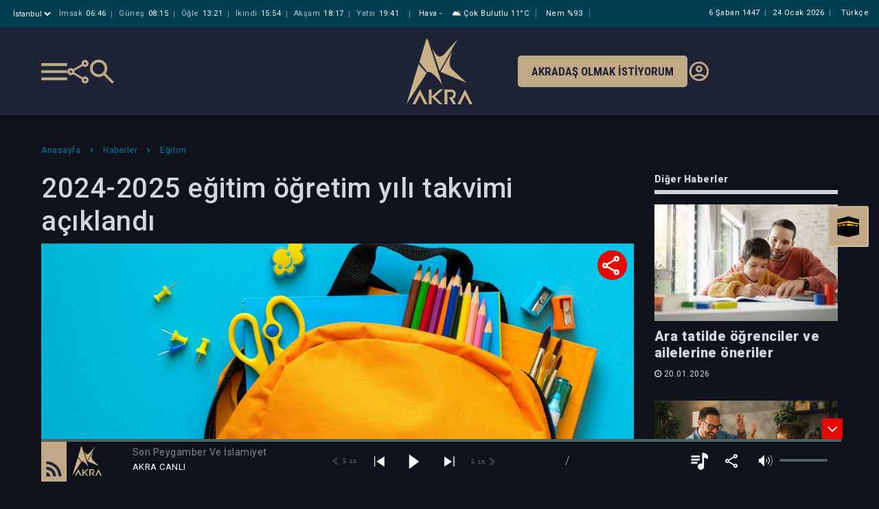

--- FILE ---
content_type: text/html; charset=utf-8
request_url: https://akra.media/Haber/HaberDetay/105374/2024-2025-egitim-ogretim-yili-takvimi-aciklandi
body_size: 21507
content:
<!DOCTYPE html>
<html lang="tr">
<head>
    <title>2024-2025 e&#x11F;itim &#xF6;&#x11F;retim y&#x131;l&#x131; takvimi a&#xE7;&#x131;kland&#x131; | Akra Media Haber</title>
    <meta charset="UTF-8">
    <meta http-equiv="X-UA-Compatible" content="IE=edge">
    <meta name="viewport" content="width=device-width, maximum-scale=1.0, initial-scale=1">
    <meta http-equiv="content-language" content="tr">
    <meta name="description" content="Akra Media taraf&#x131;ndan haz&#x131;rlanan 2024-2025 e&#x11F;itim &#xF6;&#x11F;retim y&#x131;l&#x131; takvimi a&#xE7;&#x131;kland&#x131; Haberi">
    <meta name="keywords" content="Akra, akra media, akra fm, radyo, medya, server, sağduyu, nureddin coşan, esad coşan, zahid kotku, islam, kur'an, sünnet, tasavvuf, haber, sağlık, kültür, edebiyat, eğitim, sohbet">

    <meta property="og:type" content="website" />
    <meta property="og:site_name" content="Akra Media">
    <meta property="og:locale" content="tr_TR" />
    <meta property="og:title" content="2024-2025 e&#x11F;itim &#xF6;&#x11F;retim y&#x131;l&#x131; takvimi a&#xE7;&#x131;kland&#x131;">
    <meta property="og:description" content="&quot;2024-2025 e&#x11F;itim ve &#xF6;&#x11F;retim y&#x131;l&#x131; &#xE7;al&#x131;&#x15F;ma takvimi&quot;, &#xF6;&#x11F;retmenlerin mesleki &#xE7;al&#x131;&#x15F;malar&#x131;, yeni e&#x11F;itim &#xF6;&#x11F;retim y&#x131;l&#x131;nda 2 Eyl&#xFC;l Pazartesi ba&#x15F;layacak.">
    <meta property="og:image" content="https://akra.media/NewsImages/ebb4ddbb-91e2-403c-ba90-6b8e7e07ac8e.jpg?935635557141741" />
    <meta property="og:image:type" content="image/jpg" />

    <meta property="fb:app_id" content="935635557141741" />
    <meta property="fb:app_id" content="1070672716606618" />


    <meta name="twitter:card" content="summary_large_image" />
    <meta name="twitter:title" content="2024-2025 e&#x11F;itim &#xF6;&#x11F;retim y&#x131;l&#x131; takvimi a&#xE7;&#x131;kland&#x131;">
    <meta name="twitter:description" content="&quot;2024-2025 e&#x11F;itim ve &#xF6;&#x11F;retim y&#x131;l&#x131; &#xE7;al&#x131;&#x15F;ma takvimi&quot;, &#xF6;&#x11F;retmenlerin mesleki &#xE7;al&#x131;&#x15F;malar&#x131;, yeni e&#x11F;itim &#xF6;&#x11F;retim y&#x131;l&#x131;nda 2 Eyl&#xFC;l Pazartesi ba&#x15F;layacak." />
    <meta name="twitter:image:url" content="https://akra.media/NewsImages/ebb4ddbb-91e2-403c-ba90-6b8e7e07ac8e.jpg?935635557141741" />
    <meta name="twitter:image" content="https://akra.media/NewsImages/ebb4ddbb-91e2-403c-ba90-6b8e7e07ac8e.jpg?935635557141741" />
    <meta name="twitter:image:alt" content="&quot;2024-2025 e&#x11F;itim ve &#xF6;&#x11F;retim y&#x131;l&#x131; &#xE7;al&#x131;&#x15F;ma takvimi&quot;, &#xF6;&#x11F;retmenlerin mesleki &#xE7;al&#x131;&#x15F;malar&#x131;, yeni e&#x11F;itim &#xF6;&#x11F;retim y&#x131;l&#x131;nda 2 Eyl&#xFC;l Pazartesi ba&#x15F;layacak." />




    <style type="text/css">

        @charset "UTF-8";

        :root {
            --blue: #007bff;
            --indigo: #6610f2;
            --purple: #6f42c1;
            --pink: #e83e8c;
            --red: #dc3545;
            --orange: #fd7e14;
            --yellow: #ffc107;
            --green: #28a745;
            --teal: #20c997;
            --cyan: #17a2b8;
            --white: #fff;
            --gray: #6c757d;
            --gray-dark: #343a40;
            --primary: #007bff;
            --secondary: #6c757d;
            --success: #28a745;
            --info: #17a2b8;
            --warning: #ffc107;
            --danger: #dc3545;
            --light: #f8f9fa;
            --dark: #343a40;
            --breakpoint-xs: 0;
            --breakpoint-sm: 576px;
            --breakpoint-md: 768px;
            --breakpoint-lg: 992px;
            --breakpoint-xl: 1200px;
            --font-family-sans-serif: -apple-system, BlinkMacSystemFont, "Segoe UI", Roboto, "Helvetica Neue", Arial, "Noto Sans", sans-serif, "Apple Color Emoji", "Segoe UI Emoji", "Segoe UI Symbol", "Noto Color Emoji";
            --font-family-monospace: SFMono-Regular, Menlo, Monaco, Consolas, "Liberation Mono", "Courier New", monospace;
        }

        *, *::before, *::after {
            box-sizing: border-box;
        }

        html {
            font-family: sans-serif;
            line-height: 1.15;
            -webkit-text-size-adjust: 100%;
            -webkit-tap-highlight-color: rgba(0, 0, 0, 0);
        }

        article, aside, figcaption, figure, footer, header, hgroup, main, nav, section {
            display: block;
        }

        body {
            margin: 0;
            font-family: -apple-system, BlinkMacSystemFont, "Segoe UI", Roboto, "Helvetica Neue", Arial, "Noto Sans", sans-serif, "Apple Color Emoji", "Segoe UI Emoji", "Segoe UI Symbol", "Noto Color Emoji";
            font-size: 1rem;
            font-weight: 400;
            line-height: 1.5;
            color: #212529;
            text-align: left;
            background-color: #fff;
        }



        h1, h2, h3, h4, h5, h6 {
            margin-top: 0;
            margin-bottom: 0.5rem;
        }

        p {
            margin-top: 0;
            margin-bottom: 1rem;
        }


        ol, ul, dl {
            margin-top: 0;
            margin-bottom: 1rem;
        }

            ol ol, ul ul, ol ul, ul ol {
                margin-bottom: 0;
            }

        b, strong {
            font-weight: bolder;
        }


        a {
            color: #007bff;
            text-decoration: none;
            background-color: transparent;
        }

            a:hover {
                color: #0056b3;
                text-decoration: underline;
            }

            a:not([href]):not([tabindex]) {
                color: inherit;
                text-decoration: none;
            }

        img {
            vertical-align: middle;
            border-style: none;
        }

        svg {
            overflow: hidden;
            vertical-align: middle;
        }

        table {
            border-collapse: collapse;
        }


        label {
            display: inline-block;
            margin-bottom: 0.5rem;
        }

        button {
            border-radius: 0;
        }


        input, button, select, optgroup, textarea {
            margin: 0;
            font-family: inherit;
            font-size: inherit;
            line-height: inherit;
        }

        button, input {
            overflow: visible;
        }

        button, select {
            text-transform: none;
        }

        select {
            word-wrap: normal;
        }

        button, [type="button"], [type="reset"], [type="submit"] {
            -webkit-appearance: button;
        }

            button:not(:disabled), [type="button"]:not(:disabled), [type="reset"]:not(:disabled), [type="submit"]:not(:disabled) {
                cursor: pointer;
            }



        textarea {
            overflow: auto;
            resize: vertical;
        }

        fieldset {
            min-width: 0;
            padding: 0;
            margin: 0;
            border: 0;
        }

        legend {
            display: block;
            width: 100%;
            max-width: 100%;
            padding: 0;
            margin-bottom: 0.5rem;
            font-size: 1.5rem;
            line-height: inherit;
            color: inherit;
            white-space: normal;
        }

        h1, h2, h3, h4, h5, h6, .h1, .h2, .h3, .h4, .h5, .h6 {
            margin-bottom: 0.5rem;
            font-weight: 500;
            line-height: 1.2;
        }

        h1, .h1 {
            font-size: 2.5rem;
        }

        .container {
            width: 100%;
            padding-right: 15px;
            padding-left: 15px;
            margin-right: auto;
            margin-left: auto;
        }

        @media (min-width: 576px) {
            .container {
                max-width: 540px;
            }
        }

        @media (min-width: 768px) {
            .container {
                max-width: 720px;
            }
        }

        @media (min-width: 992px) {
            .container {
                max-width: 960px;
            }
        }

        @media (min-width: 1200px) {
            .container {
                max-width: 1140px;
            }
        }


        .row {
            display: -ms-flexbox;
            display: flex;
            -ms-flex-wrap: wrap;
            flex-wrap: wrap;
            margin-right: -15px;
            margin-left: -15px;
        }


        .col-1, .col-2, .col-3, .col-4, .col-5, .col-6, .col-7, .col-8, .col-9, .col-10, .col-11, .col-12, .col, .col-auto, .col-sm-1, .col-sm-2, .col-sm-3, .col-sm-4, .col-sm-5, .col-sm-6, .col-sm-7, .col-sm-8, .col-sm-9, .col-sm-10, .col-sm-11, .col-sm-12, .col-sm, .col-sm-auto, .col-md-1, .col-md-2, .col-md-3, .col-md-4, .col-md-5, .col-md-6, .col-md-7, .col-md-8, .col-md-9, .col-md-10, .col-md-11, .col-md-12, .col-md, .col-md-auto, .col-lg-1, .col-lg-2, .col-lg-3, .col-lg-4, .col-lg-5, .col-lg-6, .col-lg-7, .col-lg-8, .col-lg-9, .col-lg-10, .col-lg-11, .col-lg-12, .col-lg, .col-lg-auto, .col-xl-1, .col-xl-2, .col-xl-3, .col-xl-4, .col-xl-5, .col-xl-6, .col-xl-7, .col-xl-8, .col-xl-9, .col-xl-10, .col-xl-11, .col-xl-12, .col-xl, .col-xl-auto {
            position: relative;
            width: 100%;
            padding-right: 15px;
            padding-left: 15px;
        }

        .col {
            -ms-flex-preferred-size: 0;
            flex-basis: 0;
            -ms-flex-positive: 1;
            flex-grow: 1;
            max-width: 100%;
        }


        .col-6 {
            -ms-flex: 0 0 50%;
            flex: 0 0 50%;
            max-width: 50%;
        }

        @media (min-width: 576px) {
            .col-sm-2 {
                -ms-flex: 0 0 16.66667%;
                flex: 0 0 16.66667%;
                max-width: 16.66667%;
            }

            .col-sm-5 {
                -ms-flex: 0 0 41.66667%;
                flex: 0 0 41.66667%;
                max-width: 41.66667%;
            }
        }


        @media (min-width: 768px) {

            .col-md-3 {
                -ms-flex: 0 0 25%;
                flex: 0 0 25%;
                max-width: 25%;
            }

            .col-md-4 {
                -ms-flex: 0 0 33.33333%;
                flex: 0 0 33.33333%;
                max-width: 33.33333%;
            }

            .col-md-5 {
                -ms-flex: 0 0 41.66667%;
                flex: 0 0 41.66667%;
                max-width: 41.66667%;
            }

            .col-md-7 {
                -ms-flex: 0 0 58.33333%;
                flex: 0 0 58.33333%;
                max-width: 58.33333%;
            }

            .col-md-12 {
                -ms-flex: 0 0 100%;
                flex: 0 0 100%;
                max-width: 100%;
            }

            .offset-md-1 {
                margin-left: 8.33333%;
            }
        }




        @media (min-width: 992px) {
            .col-lg-3 {
                -ms-flex: 0 0 25%;
                flex: 0 0 25%;
                max-width: 25%;
            }

            .col-lg-4 {
                -ms-flex: 0 0 33.33333%;
                flex: 0 0 33.33333%;
                max-width: 33.33333%;
            }

            .col-lg-6 {
                -ms-flex: 0 0 50%;
                flex: 0 0 50%;
                max-width: 50%;
            }

            .col-lg-8 {
                -ms-flex: 0 0 66.66667%;
                flex: 0 0 66.66667%;
                max-width: 66.66667%;
            }

            .col-lg-12 {
                -ms-flex: 0 0 100%;
                flex: 0 0 100%;
                max-width: 100%;
            }
        }


        .form-group {
            margin-bottom: 1rem;
        }

        .btn {
            display: inline-block;
            font-weight: 400;
            color: #212529;
            text-align: center;
            vertical-align: middle;
            -webkit-user-select: none;
            -moz-user-select: none;
            -ms-user-select: none;
            user-select: none;
            background-color: transparent;
            border: 1px solid transparent;
            padding: 0.375rem 0.75rem;
            font-size: 1rem;
            line-height: 1.5;
            border-radius: 0.25rem;
            transition: color 0.15s ease-in-out, background-color 0.15s ease-in-out, border-color 0.15s ease-in-out, box-shadow 0.15s ease-in-out;
        }

        .btn-sm, .btn-group-sm > .btn {
            padding: 0.25rem 0.5rem;
            font-size: 0.875rem;
            line-height: 1.5;
            border-radius: 0.2rem;
        }

        .d-flex {
            display: -ms-flexbox !important;
            display: flex !important;
        }

        @media (min-width: 576px) {
            .d-sm-block {
                display: block !important;
            }
        }

        .w-100 {
            width: 100% !important;
        }

        .mb-0, .my-0 {
            margin-bottom: 0 !important;
        }

        .mt-1, .my-1 {
            margin-top: 0.25rem !important;
        }

        .mt-2, .my-2 {
            margin-top: 0.5rem !important;
        }

        .ml-2, .mx-2 {
            margin-left: 0.5rem !important;
        }

        .mb-4, .my-4 {
            margin-bottom: 1.5rem !important;
        }

        .p-0 {
            padding: 0 !important;
        }

        .pl-0, .px-0 {
            padding-left: 0 !important;
        }

        .pt-2, .py-2 {
            padding-top: 0.5rem !important;
        }

        .pt-3, .py-3 {
            padding-top: 1rem !important;
        }

        .ml-auto, .mx-auto {
            margin-left: auto !important;
        }

        .text-truncate {
            overflow: hidden;
            text-overflow: ellipsis;
            white-space: nowrap;
        }

        .text-left {
            text-align: left !important;
        }

        .text-right {
            text-align: right !important;
        }

        .owl-carousel {
            display: none;
            width: 100%;
            /* position relative and z-index fix webkit rendering fonts issue */
            -webkit-tap-highlight-color: transparent;
            position: relative;
            z-index: 1;
        }

            .owl-carousel .owl-stage {
                position: relative;
                -ms-touch-action: pan-Y;
                touch-action: manipulation;
                /* fix firefox animation glitch */
                -moz-backface-visibility: hidden;
            }

                .owl-carousel .owl-stage:after {
                    content: ".";
                    display: block;
                    clear: both;
                    visibility: hidden;
                    line-height: 0;
                    height: 0;
                }

            .owl-carousel .owl-stage-outer {
                position: relative;
                /* fix for flashing background */
                overflow: hidden;
                -webkit-transform: translate3d(0px, 0px, 0px);
            }

            .owl-carousel .owl-wrapper, .owl-carousel .owl-item {
                -webkit-backface-visibility: hidden;
                -moz-backface-visibility: hidden;
                -ms-backface-visibility: hidden;
                -webkit-transform: translate3d(0, 0, 0);
                -moz-transform: translate3d(0, 0, 0);
                -ms-transform: translate3d(0, 0, 0);
            }

            .owl-carousel .owl-item {
                position: relative;
                min-height: 1px;
                float: left;
                -webkit-backface-visibility: hidden;
                -webkit-tap-highlight-color: transparent;
                -webkit-touch-callout: none;
            }

                .owl-carousel .owl-item img {
                    display: block;
                    width: 100%;
                }


            .owl-carousel .owl-nav.disabled, .owl-carousel .owl-dots.disabled {
                display: none;
            }

            .owl-carousel .owl-nav .owl-prev, .owl-carousel .owl-nav .owl-next, .owl-carousel .owl-dot {
                cursor: pointer;
                -webkit-user-select: none;
                -khtml-user-select: none;
                -moz-user-select: none;
                -ms-user-select: none;
                user-select: none;
            }

            .owl-carousel .owl-nav button.owl-prev, .owl-carousel .owl-nav button.owl-next, .owl-carousel button.owl-dot {
                background: none;
                color: inherit;
                border: none;
                padding: 0 !important;
                font: inherit;
            }

            .owl-carousel.owl-loaded {
                display: block;
            }

            .owl-carousel.owl-loading {
                opacity: 0;
                display: block;
            }

            .owl-carousel.owl-refresh .owl-item {
                visibility: hidden;
            }

            .owl-carousel.owl-drag .owl-item {
                -ms-touch-action: pan-y;
                touch-action: pan-y;
                -webkit-user-select: none;
                -moz-user-select: none;
                -ms-user-select: none;
                user-select: none;
            }



            .owl-carousel .owl-item .owl-lazy {
                opacity: 0;
                transition: opacity 400ms ease;
            }

                .owl-carousel .owl-item .owl-lazy[src^=""], .owl-carousel .owl-item .owl-lazy:not([src]) {
                    max-height: 0;
                }

            .owl-carousel .owl-item img.owl-lazy {
                transform-style: preserve-3d;
            }

        @font-face {
            font-family: 'FontAwesome';
            src: url('/fonts/fontawesome-webfont.eot?v=4.7.0');
            src: url('/fonts/fontawesome-webfont.eot?#iefix&v=4.7.0') format('embedded-opentype'), url('/fonts/fontawesome-webfont.woff2?v=4.7.0') format('woff2'), url('/fonts/fontawesome-webfont.woff?v=4.7.0') format('woff'), url('/fonts/fontawesome-webfont.ttf?v=4.7.0') format('truetype'), url('/fonts/fontawesome-webfont.svg?v=4.7.0#fontawesomeregular') format('svg');
            font-weight: normal;
            font-style: normal;
            font-display: block;
        }

        .fa {
            display: inline-block;
            font: normal normal normal 14px/1 FontAwesome;
            font-size: inherit;
            text-rendering: auto;
            -webkit-font-smoothing: antialiased;
            -moz-osx-font-smoothing: grayscale;
            /* makes the font 33% larger relative to the icon container */
        }

        .fa-2x {
            font-size: 2em;
        }

        .fa-search:before {
            content: "\f002";
        }

        .fa-remove:before, .fa-close:before, .fa-times:before {
            content: "\f00d";
        }

        .fa-clock-o:before {
            content: "\f017";
        }

        .fa-twitter:before {
            content: "\f099";
        }

        .fa-facebook-f:before, .fa-facebook:before, .fa-facebook2:before {
            content: "\f09a";
        }

        .fa-envelope:before {
            content: "\f0e0";
        }

        .fa-angle-left:before {
            content: "\f104";
        }

        .fa-angle-right:before {
            content: "\f105";
        }

        .fa-angle-down:before {
            content: "\f107";
        }

        .fa-whatsapp:before {
            content: "\f232";
        }


        .fancybox-button {
            background: rgba(30, 30, 30, .6);
            border: 0;
            border-radius: 0;
            box-shadow: none;
            cursor: pointer;
            display: inline-block;
            height: 44px;
            margin: 0;
            padding: 10px;
            position: relative;
            transition: color 0.2s;
            vertical-align: top;
            visibility: inherit;
            width: 44px;
        }

            .fancybox-button, .fancybox-button:visited, .fancybox-button:link {
                color: #ccc;
            }

                .fancybox-button svg {
                    display: block;
                    height: 100%;
                    overflow: visible;
                    position: relative;
                    width: 100%;
                }

                    .fancybox-button svg path {
                        fill: currentColor;
                        stroke-width: 0;
                    }


        .fancybox-close-small {
            background: transparent;
            border: 0;
            border-radius: 0;
            color: #ccc;
            cursor: pointer;
            opacity: 0.8;
            padding: 8px;
            position: absolute;
            right: -12px;
            top: -44px;
            z-index: 401;
        }
    </style>
    <link rel="shortcut icon" href="/img/favicon.ico" />
    <link rel="preload" href="/css/mediaclick.css" as="style" onload="this.onload=null;this.rel='stylesheet'" asp-append-version="true">
    <noscript><link rel="stylesheet" href="/css/mediaclick.css" asp-append-version="true"></noscript>
    <link rel="stylesheet" href="/css/render/style.css?v=2.70" asp-append-version="true" />
    <link rel="stylesheet" href="/css/Modal.css?v=0.13" asp-append-version="true" />
    <link rel="preload" href="https://fonts.googleapis.com/css2?family=Roboto:wght@300;400;500;700&display=swap" as="style" onload="this.onload=null;this.rel='stylesheet'">

    <link rel="preconnect" href="https://fonts.googleapis.com">
    <link href="https://fonts.googleapis.com/css2?family=Roboto+Condensed:ital,wght@0,100..900;1,100..900&display=swap" rel="stylesheet">


    <noscript><link rel="stylesheet" href="https://fonts.googleapis.com/css2?family=Roboto:wght@300;400;500;700&display=swap"></noscript>
    <script type="text/javascript" src="/js/jquery-3.3.1.min.js"></script>
    <script type="text/javascript" src="/js/globalFunctions.js"></script>
    <script src="https://vjs.zencdn.net/8.23.4/video.js"></script>

        <script type="text/javascript" src="https://js.stripe.com/v3/"></script>
        <script>
            const STRIPE_PUBLIC_KEY = "pk_live_mEMV76yuZcWzhr3Qfb4CSRzb00DmFfj1xE";
        </script>
        <script type="text/javascript" src="/js/billing.js"></script>

</head>
                <body class="player-opened" id="bodyid" style="display:none;">
                    <div id="wrapper" class="hidescrollbar">

                        <div id="fb-root"></div>
                        <script async defer crossorigin="anonymous" src="https://connect.facebook.net/tr_TR/sdk.js#xfbml=1&version=v5.0"></script>

                        <!-- ust destek ol bannerının gelmesini isterseniz body'ye  banner-opened classını vermeniz yeterli -->

                        <div class="fixed-banner">
                            <div class="first">İlke ve Değerlerinden Ödün Vermeden</div>
                            <div class="mid">Özgür Yayın Platformu Olarak Kalsın Diye</div>
                            <div class="mobil"><a href="/Kurumsal/DestekOl"><img src="/img/akra-support2.svg" alt="Akra support" height="45">Katkıda bulunmak istiyorum</a><div class="cls">&times;</div></div>
                            <div class="last"><a href="/Kurumsal/DestekOl">Katkıda bulunmak istiyorum</a><div class="cls">&times;</div></div>
                        </div>

                        <header>
                            <div class="head-bar" id="headerbar">
    <div class="container">
        <div class="namaz">
            <div class="il" onclick="$.fancybox.open({ src: '#sehir', modal: false, });">
                <select>
                    <option selected>&#x130;stanbul</option>
                </select>
            </div>
                <div class="vakit">
                    <span><i>İmsak</i><b>06:46</b></span>
                    <span><i>Güneş</i><b>08:15</b></span>
                    <span><i>Öğle</i><b>13:21</b></span>
                    <span><i>İkindi</i><b>15:54</b></span>
                    <span><i>Akşam</i><b>18:17</b></span>
                    <span><i>Yatsı</i><b>19:41</b></span>
                </div>

            <div class="havadurumu">
                <span>Hava <i>-</i></span>
                <span><img src="//openweathermap.org/img/w/04n.png" title="par&#xE7;al&#x131; bulutlu" height="18px" alt="Hava durumu" />&#xC7;ok Bulutlu <i>11&#xB0;C</i></span>
                <span>Nem <i>%93</i></span>
            </div>
        </div>
        <div class="dil"><span>Türkçe</span></div>
        <div class="tarih">
            <span>
                6 &#x15E;aban 1447
            </span>
            <span class="miladi">
                24 Ocak 2026 Cumartesi
            </span>
        </div>

    </div>
</div>

                            
<div class="bottom-bar py-3">
    <div class="container">
        <div class="row">
            <div class="col-md-5 edge">
                <div class="sol">
                    <div class="menu-bar"></div>
                    <div class="share">
                        <ul>
                            <li><a href="/cdn-cgi/l/email-protection#cbf4b8bea9a1aea8bff68aa0b9aaee86aeafb2aaeda9a4afb2f6a3bfbfbbb8f1e4e4aaa0b9aae5a6aeafa2aa" data-url="" data-metin="Akra Media" data-shareid="a"><i class="fa fa-envelope" style="color:#FD8524"></i></a></li>
                            <li><a href="#" data-url="" data-metin="Akra Media" data-shareid="a"><i class="fa fa-facebook"></i></a></li>
                            <li><a href="#" data-url="" data-metin="Akra Media" data-shareid="a"><i class="fa fa-twitter"></i></a></li>
                            <li><a href="#" data-url="" data-metin="Akra Media" data-shareid="a"><i class="fa fa-whatsapp"></i></a></li>
                        </ul>
                    </div>
                    <div class="search-btn"></div>
                </div>
            </div>
            <div class="col-md-2 text-center">
                <div class="orta">
                    <a href="/">
                        <img src="/img/logo.svg" alt="Akra Logo" title="Akra Logo">
                    </a>
                </div>
            </div>
            <div class="col-md-5 edge end">
                <div class="destek">
                    <a href="/Kurumsal/DestekOl/#dinleyci">Akradaş Olmak İstiyorum</a>
                </div>
                <div class="giris">
                    <a href="/Uye/GirisYap">
                        <img src="/img/account_circle-24px.svg" alt="Giriş Yap" />
                    </a>
                </div>
            </div>
        </div>
    </div>
</div>


<style>
    @media (min-width: 992px) and (max-width: 1220px) {

        header .bottom-bar .orta ul li a {
            margin: 0;
        }

        header .bottom-bar .sag .destek a {
            font-size: 14px;
        }
    }

    .akrad-sm-btn {
        background: #fd8524;
        color: #fff;
        padding: 5px;
        font-size: 9px;
        font-weight: 500;
        text-transform: uppercase;
        transition: .2s;
        line-height: 12px;
        border-radius: 5px;
        text-align: center;
        display: inline-block;
        text-decoration: none !important;
        color: #fff;
    }

    .akrad-sm-btn:visited {
        color: #fff;
    }
</style>
                            

<style>
    .mobile-header .container .namaz .il select {
        display: block;
        border: 0px;
        color: #fff;
        background: transparent;
        outline: none;
        margin-right: 5px;
    }

    .mobile-header .container .namaz .il select option {
        color: #0a293c;
    }
</style>
<div class="mobile-header" id="mobile-headerbar">
    <div class="namaz">
        <div class="d-flex">
            <div class="il" onclick="$.fancybox.open({ src: '#sehir', modal: false, });">
                <select aria-label="Şehir seçimi">
                    <option selected>
                        <span>@</span>&#x130;stanbul
                    </option>
                </select>
                <div class="arrow">
                    <svg width="15" height="14" viewBox="0 0 1080 700">
                        <g transform="matrix(1 0 0 1 540 350)" id="11f36d48-4bac-4478-872d-7a8ffb07c584">
                            <rect style="stroke: none; stroke-width: 1; stroke-dasharray: none; stroke-linecap: butt; stroke-dashoffset: 0; stroke-linejoin: miter; stroke-miterlimit: 4; fill: rgb(255,255,255); fill-rule: nonzero; opacity: 1; visibility: hidden;" vector-effect="non-scaling-stroke" x="-540" y="-350" rx="0" ry="0" width="1080" height="700"/>
                        </g>
                        <g transform="matrix(Infinity NaN NaN Infinity 0 0)" id="46622037-42ce-41b3-858b-2849ff057e3e">
                        </g>
                        <g transform="matrix(2.24 0 0 2.24 540 350)">
                            <path style="stroke: none; stroke-width: 1; stroke-dasharray: none; stroke-linecap: butt; stroke-dashoffset: 0; stroke-linejoin: miter; stroke-miterlimit: 4; fill: rgb(193,169,135); fill-rule: nonzero; opacity: 1;" transform=" translate(-480, 492)" d="M 480 -344 L 240 -584 L 296 -640 L 480 -456 L 664 -640 L 720 -584 L 480 -344 Z" stroke-linecap="round"/>
                        </g>
                    </svg>
                </div>
            </div>
            <div class="tarih">
                <span>
                    6 &#x15E;aban 1447
                </span>
            </div>
        </div>
        <div style="display: none" id="hidden-zaman-araligi">6</div>
        <div class="vakit">
            <table>
                <tr>
                    <th>İMSAK</th>
                    <th>GÜNEŞ</th>
                    <th>İŞRAK</th>
                    <th>ÖĞLE</th>
                    <th>İKİNDİ</th>
                    <th>AKŞAM</th>
                    <th>YATSI</th>
                </tr>
                <tr>
                    <td>06:46</td>
                    <td>08:15</td>
                    <td>09:00</td>
                    <td>13:21</td>
                    <td>15:54</td>
                    <td>18:17</td>
                    <td>19:41</td>
                </tr>
            </table>
        </div>
        <script data-cfasync="false" src="/cdn-cgi/scripts/5c5dd728/cloudflare-static/email-decode.min.js"></script><script>
            const parents = document.querySelectorAll('#mobile-headerbar .namaz .vakit table tr');
            const currentPeriod = parseInt(document.getElementById('hidden-zaman-araligi').innerText);
            if (0 < currentPeriod && currentPeriod < 7) {
                parents.forEach(parent => {
                    const movingCells = Array.from(parent.children).slice(0, currentPeriod);
                    movingCells.forEach(child => {
                        parent.appendChild(child);
                    });
                })
            } 
        </script>
    </div>
    <div class="brand-bar">
        <div class="col-4 brand-bar-left sol">
            <div class="menu-bar"></div>
            <div class="search-btn"></div>
        </div>
        <div class="col-4 text-center brand-bar-logo">
            <a href="/">
                <img src="/img/logo.svg" alt="Akra Logo">
            </a>
        </div>
        <div class="col-4">
            <div class="div-akradas-ol">
                <a class="btn-akradas-ol" href="/Kurumsal/DestekOl/#dinleyci">
                    AKRADAŞ<br>OLMAK<br>İSTİYORUM
                </a>
            </div>
        </div>
    </div>

</div>
                        </header>
                        <div class="bigmenu-overlay" id="bigmenuOverlay">

                            <div class="bigmenu">
                                <div class="title">
                                    

<div class="mobile-bar">
        <div class="container">
            <div class="row">
                <div class="col p-0">
                    <div class="share-mobile mt-1">
                        <ul>
                            <li><a href="/cdn-cgi/l/email-protection#0e317d7b6c646b6d7a334f657c6f2b436b6a776f286c616a7733667a7a7e7d3421216f657c6f20636b6a676f" data-url="" data-metin="Akra Media" data-shareid="a"><i class="fa fa-envelope" style="color:#FD8524"></i></a></li>
                            <li><a href="#" data-url="" data-metin="Akra Media" data-shareid="a"><i class="fa fa-facebook"></i></a></li>
                            <li><a href="#" data-url="" data-metin="Akra Media" data-shareid="a"><i class="fa fa-twitter"></i></a></li>
                            <li><a href="#" data-url="" data-metin="Akra Media" data-shareid="a"><i class="fa fa-whatsapp"></i></a></li>
                        </ul>
                    </div>
                </div>
                <div class="col text-right">

                        <div class="giris">
                            <a href="/Uye/GirisYap"><img src="/img/account_circle-24px.svg" alt="Giriş Yap" /></a>
                        </div>


                </div>
            </div>
        </div>
    </div>


<style>
    .share-mobile {
        vertical-align: middle;
        display: inline-block;
        background-image: url("/img/share-menu.svg");
        background-repeat: no-repeat;
        cursor: pointer;
        text-align: center;
        float: left;
        z-index: 10;
        border-radius: 30px;
        background-size: 28px;
        background-position: center;
        width: 28px;
        height: 28px;
    }


        .share-mobile ul {
            position: absolute;
            transform: translateY(100%);
            background: #04607d;
            text-align: center;
            padding: 10px 5px;
            min-width: 168px;
            bottom: -9px;
            transition: .2s;
            opacity: 0;
            pointer-events: none;
            visibility: hidden;
        }

            .share-mobile ul:before {
                content: '';
                position: absolute;
                bottom: 0;
                left: -20px;
                width: 180px;
                height: 20px;
                transform: translateY(100%);
            }

            .share-mobile ul:after {
                content: '';
                position: absolute;
                top: -19px;
                left: 10px;
                transform: translateY(100%);
                width: 20px;
                height: 10px;
                -webkit-clip-path: polygon(50% 0%,0% 100%,100% 100%);
                clip-path: polygon(50% 0%,0% 100%,100% 100%);
                background: #04607d;
            }

            .share-mobile ul li {
                display: inline-block;
            }

        .share-mobile:hover ul {
            opacity: 1;
            pointer-events: auto;
            visibility: visible;
        }




        .share-mobile ul li a i {
            color: #fff;
            border: 1px solid transparent;
            text-align: center;
            width: 30px;
            height: 30px;
            line-height: 30px;
            font-size: 18px;
            display: inline-block;
            margin: 0 2px;
            border-radius: 500px;
            transition: 0.2s;
        }


            .share-mobile ul li a i.fa-facebook {
                background: #4064ad;
            }

            .share-mobile ul li a i.fa-twitter {
                background: #1c9deb;
            }

            .share-mobile ul li a i.fa-instagram {
                background: #7c42bd;
            }

            .share-mobile ul li a i.fa-whatsapp {
                background: #26cc46;
            }

            .share-mobile ul li a i.fa-linkedin {
                background: #23408f;
            }

        .share-mobile ul li a:hover i {
            color: #04607d;
            border-color: #fff;
            background: #fff;
        }

</style>

                                </div>

                                
<div class="main js-main">
    <ul>
        <li>
            <a href="/">Anasayfa</a>
        </li>
        <li class="sub">
            <a href="javascript:;">Medya</a>
            <ul>
                            <li><a onclick='setProgramCookie("89","Kur&#x27;an-&#x131; Kerim Hatimleri");' href="/Medya/Programlar/89/kuran-i-kerim-hatimleri">Kur&#x27;an-&#x131; Kerim Hatimleri</a></li>
                            <li><a onclick='setProgramCookie("15","Kur&#x27;an Programlar&#x131;");' href="/Medya/Programlar/15/kuran-programlari">Kur&#x27;an Programlar&#x131;</a></li>
                            <li><a onclick='setProgramCookie("16","Hadis - S&#xFC;nnet");' href="/Medya/Programlar/16/hadis-sunnet">Hadis - S&#xFC;nnet</a></li>
                            <li><a onclick='setProgramCookie("8","Sohbetler");' href="/Medya/Programlar/8/sohbetler">Sohbetler</a></li>
                            <li><a onclick='setProgramCookie("95","S&#xF6;z&#xFC;n &#xD6;z&#xFC;; Mahmud Esad Co&#x15F;an&#x2019;dan");' href="/Medya/Programlar/95/sozun-ozu-mahmud-esad-cosan-dan">S&#xF6;z&#xFC;n &#xD6;z&#xFC;; Mahmud Esad Co&#x15F;an&#x2019;dan</a></li>
                            <li><a onclick='setProgramCookie("85","Dua");' href="/Medya/Programlar/85/dua">Dua</a></li>
                            <li><a onclick='setProgramCookie("91","&#x130;mam Buhari");' href="/Medya/Programlar/91/imam-buhari">&#x130;mam Buhari</a></li>
                            <li><a onclick='setProgramCookie("93","Varolu&#x15F; Sebebimiz");' href="/Medya/Programlar/93/varolus-sebebimiz">Varolu&#x15F; Sebebimiz</a></li>
                            <li><a onclick='setProgramCookie("18","E&#x11F;itim - Aile");' href="/Medya/Programlar/18/egitim-aile">E&#x11F;itim - Aile</a></li>
                            <li><a onclick='setProgramCookie("17","K&#xFC;lt&#xFC;r");' href="/Medya/Programlar/17/kultur">K&#xFC;lt&#xFC;r</a></li>
                            <li><a onclick='setProgramCookie("82","Sa&#x11F;l&#x131;k");' href="/Medya/Programlar/82/saglik">Sa&#x11F;l&#x131;k</a></li>
                            <li><a onclick='setProgramCookie("83","Edebiyat");' href="/Medya/Programlar/83/edebiyat">Edebiyat</a></li>
                            <li><a onclick='setProgramCookie("86","Hayat");' href="/Medya/Programlar/86/hayat">Hayat</a></li>
                            <li><a onclick='setProgramCookie("87","&#xC7;evre");' href="/Medya/Programlar/87/cevre">&#xC7;evre</a></li>
                            <li><a onclick='setProgramCookie("4","&#x130;nceleme - Ara&#x15F;t&#x131;rma");' href="/Medya/Programlar/4/inceleme-arastirma">&#x130;nceleme - Ara&#x15F;t&#x131;rma</a></li>
                            <li><a onclick='setProgramCookie("88","Kritik Analitik D&#xFC;&#x15F;&#xFC;nme");' href="/Medya/Programlar/88/kritik-analitik-dusunme">Kritik Analitik D&#xFC;&#x15F;&#xFC;nme</a></li>
                            <li><a onclick='setProgramCookie("22","Sesli Kitaplar");' href="/Medya/Programlar/22/sesli-kitaplar">Sesli Kitaplar</a></li>
                            <li><a onclick='setProgramCookie("31","Audio Book");' href="/Medya/Programlar/31/audio-book">Audio Book</a></li>
                            <li><a onclick='setProgramCookie("44","Mehmed Zahid Kotku Anma");' href="/Medya/Programlar/44/mehmed-zahid-kotku-anma">Mehmed Zahid Kotku Anma</a></li>
                            <li><a onclick='setProgramCookie("45","Mahmud Esad Co&#x15F;an Anma");' href="/Medya/Programlar/45/mahmud-esad-cosan-anma">Mahmud Esad Co&#x15F;an Anma</a></li>
                            <li><a href="/Medya/Haberler/54/muharrem-nureddin-cosan">Muharrem Nureddin Co&#x15F;an</a></li>
                            <li><a onclick='setProgramCookie("43","Hicr&#xEE; Y&#x131;l");' href="/Medya/Programlar/43/hicr-yil">Hicr&#xEE; Y&#x131;l</a></li>
                            <li><a onclick='setProgramCookie("81","Mevlid");' href="/Medya/Programlar/81/mevlid">Mevlid</a></li>
                        <li class="subs">
                            <a href="javascript:;">&#xDC;&#xE7; Aylar</a>
                            <ol>

                                        <li><a onclick='setProgramCookie("37", "Recep")' href="/Medya/Programlar/37/recep">Recep</a></li>
                                        <li><a onclick='setProgramCookie("38", "&#x15E;aban")' href="/Medya/Programlar/38/saban">&#x15E;aban</a></li>
                                        <li><a onclick='setProgramCookie("10", "Ramazan")' href="/Medya/Programlar/10/ramazan">Ramazan</a></li>
                            </ol>
                        </li>
                            <li><a onclick='setProgramCookie("11","Hac - Kurban");' href="/Medya/Programlar/11/hac-kurban">Hac - Kurban</a></li>
                            <li><a onclick='setProgramCookie("78","Bayramlar");' href="/Medya/Programlar/78/bayramlar">Bayramlar</a></li>
                            <li><a onclick='setProgramCookie("36","&#x15E;eyh &#x15E;amil");' href="/Medya/Programlar/36/seyh-samil">&#x15E;eyh &#x15E;amil</a></li>
                            <li><a onclick='setProgramCookie("41","Muhammed AL&#x130;");' href="/Medya/Programlar/41/muhammed-ali">Muhammed AL&#x130;</a></li>
                            <li><a onclick='setProgramCookie("84","M&#xFC;zik");' href="/Medya/Programlar/84/muzik">M&#xFC;zik</a></li>
                            <li><a href="/Medya/VideoKategoriler/55/videolar">V&#x130;DEOLAR</a></li>
                            <li><a onclick='setProgramCookie("94","Tell Me About Islam");' href="/Medya/Programlar/94/tell-me-about-islam">Tell Me About Islam</a></li>
                <li> <a href="/Haber/Galeriler">Galeriler</a> </li>
            </ul>
        </li>  
        <li class="sub">
            <a href="javascript:;">Haberler</a>
            <ul>


                    <li><a href="/Haber/HaberKategori/6/guncel">G&#xFC;ncel</a></li>
                    <li><a href="/Haber/HaberKategori/7/ekonomi">Ekonomi</a></li>
                    <li><a href="/Haber/HaberKategori/8/turkiye">T&#xFC;rkiye</a></li>
                    <li><a href="/Haber/HaberKategori/9/dunya">D&#xFC;nya</a></li>
                    <li><a href="/Haber/HaberKategori/10/yasam">Ya&#x15F;am</a></li>
                    <li><a href="/Haber/HaberKategori/47/egitim">E&#x11F;itim</a></li>
                    <li><a href="/Haber/HaberKategori/48/saglikli-yasam">Sa&#x11F;l&#x131;kl&#x131; Ya&#x15F;am</a></li>
                    <li><a href="/Haber/HaberKategori/49/cevre">&#xC7;evre</a></li>
                    <li><a href="/Haber/HaberKategori/51/seyahat">Seyahat</a></li>
                    <li><a href="/Haber/HaberKategori/53/dosya-haber">Dosya Haber</a></li>
                    <li><a href="/Haber/HaberKategori/54/islam-diyarlari">&#x130;slam Diyarlar&#x131;</a></li>
                    <li><a href="/Haber/HaberKategori/56/kritik-analitik-dusunme">Kritik Analitik D&#xFC;&#x15F;&#xFC;nme</a></li>
                    <li><a href="/Haber/HaberKategori/58/akradan-haberler">AKRA&#x27;dan Haberler</a></li>
                    <li><a href="/Haber/HaberKategori/59/kultur-hazinemiz">K&#xFC;lt&#xFC;r Hazinemiz</a></li>
                    <li><a href="/Haber/HaberKategori/60/puf-noktasi">P&#xFC;f Noktas&#x131;</a></li>
                    <li><a href="/Haber/HaberKategori/61/enerji">Enerji</a></li>
                    <li><a href="/Haber/HaberKategori/62/kurandan-haber-var">Kur&#x27;an&#x27;dan Haber Var</a></li>
                    <li><a href="/Haber/HaberKategori/63/ramazan">Ramazan</a></li>
                    <li><a href="/Haber/HaberKategori/64/aile">Aile</a></li>
                    <li><a href="/Haber/HaberKategori/65/dogal-tarifler">Do&#x11F;al Tarifler</a></li>
                    <li><a href="/Haber/HaberKategori/66/sivil-savunma">Sivil Savunma</a></li>
                    <li><a href="/Haber/HaberKategori/67/hac-kurban">Hac - Kurban</a></li>
                    <li><a href="/Haber/HaberKategori/68/iletisim">&#x130;leti&#x15F;im</a></li>
                    <li><a href="/Haber/HaberKategori/70/son-peygamber">Son Peygamber</a></li>
                    <li><a href="/Haber/HaberKategori/71/varolus-sebebimiz">Varolu&#x15F; Sebebimiz</a></li>
                    <li><a href="/Haber/HaberKategori/72/yerel-haberler">Yerel Haberler</a></li>
                <li><a href="/Haber/Haberler">Tüm Haberler</a></li>
            </ul>
        </li>
        <li class="sub">
            <a href="javascript:;">AKRA</a>
            <ul>
                <li><a href="/Kurumsal/Hakkimizda">Hakkımızda</a></li>
                <li><a href="/Kurumsal/DestekOl/#dinleyci">Akradaş Olmak İstiyorum</a></li>
                <li><a href="/Kurumsal/Iletisim">Bizimle Paylaşın</a></li>
            </ul>
        </li>
        <li class="sub active color">
            <a href="javascript:;">Araçlar</a>
            <ul class="active">

                <li><a href="/Araclar/KibleBulucu/#kible" onclick="locationHrefTab('kible')"><img src="/img/moon.png" alt="kible"> Kıble Bulucu</a></li>
                <li><a href="/Araclar/KibleBulucu/#harem" onclick="locationHrefTab('harem')"><img src="/img/kabe.png" alt="harem"> Harem-i Şerif Canlı Yayın</a></li>
                <li><a href="/Araclar/KibleBulucu/#namaz" onclick="locationHrefTab('namaz')"><img src="/img/moon.png" alt="namaz"> Namaz Vakitleri</a></li>

            </ul>
        </li>
    </ul>
    <div class="social">
        <ul>
            <li><a href="https://www.instagram.com/akra.media/" rel="noopener" target="_blank"><i class="fa fa-instagram"></i></a></li>
            <li><a href="https://www.facebook.com/akramediaofficial" rel="noopener"` target="_blank"><i class="fa fa-facebook0"></i></a></li>
            <li><a href="https://twitter.com/akra_media" rel="noopener" target="_blank"><i class="fa fa-twitter0"></i></a></li>
            <li><a href="https://www.youtube.com/akramediaofficial" rel="noopener" target="_blank"><i class="fa fa-youtube"></i></a></li>
        </ul>
    </div>
</div>




<div class="mobile-main js-mobile-main">

    <ul class="mobile-main__list" id="mobileMainBox">
        <li class="mobile-main__item" data-item="Medya">Medya</li>
        <li class="mobile-main__item" data-item="Haberler">Haberler</li>
        <li class="mobile-main__item" data-item="Akra">AKRA</li>
        <li class="mobile-main__item" data-item="Araclar">Araçlar</li>
    </ul>

    <div class="mobile-main__listbox" id="mobileMainlistBox">

        <div>
            <span class="arrow-left" id="backArrow"><img src="/img/arrow_backwords.svg" alt="arrow left" /></span>
        </div>

        <ul class="mobile_main__list-item" data-item="Medya">

                        <li><a onclick='setProgramCookie("89", "Kur&#x27;an-&#x131; Kerim Hatimleri")' href="/Medya/Programlar/89/kuran-i-kerim-hatimleri">Kur&#x27;an-&#x131; Kerim Hatimleri</a></li>
                        <li><a onclick='setProgramCookie("15", "Kur&#x27;an Programlar&#x131;")' href="/Medya/Programlar/15/kuran-programlari">Kur&#x27;an Programlar&#x131;</a></li>
                        <li><a onclick='setProgramCookie("16", "Hadis - S&#xFC;nnet")' href="/Medya/Programlar/16/hadis-sunnet">Hadis - S&#xFC;nnet</a></li>
                        <li><a onclick='setProgramCookie("8", "Sohbetler")' href="/Medya/Programlar/8/sohbetler">Sohbetler</a></li>
                        <li><a onclick='setProgramCookie("95", "S&#xF6;z&#xFC;n &#xD6;z&#xFC;; Mahmud Esad Co&#x15F;an&#x2019;dan")' href="/Medya/Programlar/95/sozun-ozu-mahmud-esad-cosan-dan">S&#xF6;z&#xFC;n &#xD6;z&#xFC;; Mahmud Esad Co&#x15F;an&#x2019;dan</a></li>
                        <li><a onclick='setProgramCookie("85", "Dua")' href="/Medya/Programlar/85/dua">Dua</a></li>
                        <li><a onclick='setProgramCookie("91", "&#x130;mam Buhari")' href="/Medya/Programlar/91/imam-buhari">&#x130;mam Buhari</a></li>
                        <li><a onclick='setProgramCookie("93", "Varolu&#x15F; Sebebimiz")' href="/Medya/Programlar/93/varolus-sebebimiz">Varolu&#x15F; Sebebimiz</a></li>
                        <li><a onclick='setProgramCookie("18", "E&#x11F;itim - Aile")' href="/Medya/Programlar/18/egitim-aile">E&#x11F;itim - Aile</a></li>
                        <li><a onclick='setProgramCookie("17", "K&#xFC;lt&#xFC;r")' href="/Medya/Programlar/17/kultur">K&#xFC;lt&#xFC;r</a></li>
                        <li><a onclick='setProgramCookie("82", "Sa&#x11F;l&#x131;k")' href="/Medya/Programlar/82/saglik">Sa&#x11F;l&#x131;k</a></li>
                        <li><a onclick='setProgramCookie("83", "Edebiyat")' href="/Medya/Programlar/83/edebiyat">Edebiyat</a></li>
                        <li><a onclick='setProgramCookie("86", "Hayat")' href="/Medya/Programlar/86/hayat">Hayat</a></li>
                        <li><a onclick='setProgramCookie("87", "&#xC7;evre")' href="/Medya/Programlar/87/cevre">&#xC7;evre</a></li>
                        <li><a onclick='setProgramCookie("4", "&#x130;nceleme - Ara&#x15F;t&#x131;rma")' href="/Medya/Programlar/4/inceleme-arastirma">&#x130;nceleme - Ara&#x15F;t&#x131;rma</a></li>
                        <li><a onclick='setProgramCookie("88", "Kritik Analitik D&#xFC;&#x15F;&#xFC;nme")' href="/Medya/Programlar/88/kritik-analitik-dusunme">Kritik Analitik D&#xFC;&#x15F;&#xFC;nme</a></li>
                        <li><a onclick='setProgramCookie("22", "Sesli Kitaplar")' href="/Medya/Programlar/22/sesli-kitaplar">Sesli Kitaplar</a></li>
                        <li><a onclick='setProgramCookie("31", "Audio Book")' href="/Medya/Programlar/31/audio-book">Audio Book</a></li>
                        <li><a onclick='setProgramCookie("44", "Mehmed Zahid Kotku Anma")' href="/Medya/Programlar/44/mehmed-zahid-kotku-anma">Mehmed Zahid Kotku Anma</a></li>
                        <li><a onclick='setProgramCookie("45", "Mahmud Esad Co&#x15F;an Anma")' href="/Medya/Programlar/45/mahmud-esad-cosan-anma">Mahmud Esad Co&#x15F;an Anma</a></li>
                        <li><a href="/Medya/Haberler/54/muharrem-nureddin-cosan">Muharrem Nureddin Co&#x15F;an</a></li>
                        <li><a onclick='setProgramCookie("43", "Hicr&#xEE; Y&#x131;l")' href="/Medya/Programlar/43/hicr-yil">Hicr&#xEE; Y&#x131;l</a></li>
                        <li><a onclick='setProgramCookie("81", "Mevlid")' href="/Medya/Programlar/81/mevlid">Mevlid</a></li>
                    <li class="mobilesubs">
                        <a href="javascript:;" class="mobilesubs-link">&#xDC;&#xE7; Aylar</a>
                        <ul class="sub-list">

                                    <li><a onclick='setProgramCookie("37", "Recep")' href="/Medya/Programlar/37/recep">Recep</a></li>
                                    <li><a onclick='setProgramCookie("38", "&#x15E;aban")' href="/Medya/Programlar/38/saban">&#x15E;aban</a></li>
                                    <li><a onclick='setProgramCookie("10", "Ramazan")' href="/Medya/Programlar/10/ramazan">Ramazan</a></li>
                        </ul>
                    </li>
                        <li><a onclick='setProgramCookie("11", "Hac - Kurban")' href="/Medya/Programlar/11/hac-kurban">Hac - Kurban</a></li>
                        <li><a onclick='setProgramCookie("78", "Bayramlar")' href="/Medya/Programlar/78/bayramlar">Bayramlar</a></li>
                        <li><a onclick='setProgramCookie("36", "&#x15E;eyh &#x15E;amil")' href="/Medya/Programlar/36/seyh-samil">&#x15E;eyh &#x15E;amil</a></li>
                        <li><a onclick='setProgramCookie("41", "Muhammed AL&#x130;")' href="/Medya/Programlar/41/muhammed-ali">Muhammed AL&#x130;</a></li>
                        <li><a onclick='setProgramCookie("84", "M&#xFC;zik")' href="/Medya/Programlar/84/muzik">M&#xFC;zik</a></li>
                        <li><a href="/Medya/VideoKategoriler/55/videolar">V&#x130;DEOLAR</a></li>
                        <li><a onclick='setProgramCookie("94", "Tell Me About Islam")' href="/Medya/Programlar/94/tell-me-about-islam">Tell Me About Islam</a></li>
            <li><a href="/Haber/Galeriler">Galeriler</a></li>
        </ul>


        <ul class="mobile_main__list-item" data-item="Haberler">


                <li><a href="/Haber/HaberKategori/6/guncel">G&#xFC;ncel</a></li>
                <li><a href="/Haber/HaberKategori/7/ekonomi">Ekonomi</a></li>
                <li><a href="/Haber/HaberKategori/8/turkiye">T&#xFC;rkiye</a></li>
                <li><a href="/Haber/HaberKategori/9/dunya">D&#xFC;nya</a></li>
                <li><a href="/Haber/HaberKategori/10/yasam">Ya&#x15F;am</a></li>
                <li><a href="/Haber/HaberKategori/47/egitim">E&#x11F;itim</a></li>
                <li><a href="/Haber/HaberKategori/48/saglikli-yasam">Sa&#x11F;l&#x131;kl&#x131; Ya&#x15F;am</a></li>
                <li><a href="/Haber/HaberKategori/49/cevre">&#xC7;evre</a></li>
                <li><a href="/Haber/HaberKategori/51/seyahat">Seyahat</a></li>
                <li><a href="/Haber/HaberKategori/53/dosya-haber">Dosya Haber</a></li>
                <li><a href="/Haber/HaberKategori/54/islam-diyarlari">&#x130;slam Diyarlar&#x131;</a></li>
                <li><a href="/Haber/HaberKategori/56/kritik-analitik-dusunme">Kritik Analitik D&#xFC;&#x15F;&#xFC;nme</a></li>
                <li><a href="/Haber/HaberKategori/58/akradan-haberler">AKRA&#x27;dan Haberler</a></li>
                <li><a href="/Haber/HaberKategori/59/kultur-hazinemiz">K&#xFC;lt&#xFC;r Hazinemiz</a></li>
                <li><a href="/Haber/HaberKategori/60/puf-noktasi">P&#xFC;f Noktas&#x131;</a></li>
                <li><a href="/Haber/HaberKategori/61/enerji">Enerji</a></li>
                <li><a href="/Haber/HaberKategori/62/kurandan-haber-var">Kur&#x27;an&#x27;dan Haber Var</a></li>
                <li><a href="/Haber/HaberKategori/63/ramazan">Ramazan</a></li>
                <li><a href="/Haber/HaberKategori/64/aile">Aile</a></li>
                <li><a href="/Haber/HaberKategori/65/dogal-tarifler">Do&#x11F;al Tarifler</a></li>
                <li><a href="/Haber/HaberKategori/66/sivil-savunma">Sivil Savunma</a></li>
                <li><a href="/Haber/HaberKategori/67/hac-kurban">Hac - Kurban</a></li>
                <li><a href="/Haber/HaberKategori/68/iletisim">&#x130;leti&#x15F;im</a></li>
                <li><a href="/Haber/HaberKategori/70/son-peygamber">Son Peygamber</a></li>
                <li><a href="/Haber/HaberKategori/71/varolus-sebebimiz">Varolu&#x15F; Sebebimiz</a></li>
                <li><a href="/Haber/HaberKategori/72/yerel-haberler">Yerel Haberler</a></li>
            <li><a href="/Haber/Haberler">Tüm Haberler</a></li>
        </ul>



        <ul class="mobile_main__list-item" data-item="Akra">
            <li><a href="/Kurumsal/Hakkimizda">Hakkımızda</a></li>
            <li><a href="/Kurumsal/DestekOl/#dinleyci">Akradaş Olmak İstiyorum</a></li>
            <li><a href="/Kurumsal/Iletisim">Bizimle Paylaşın</a></li>
        </ul>

        <ul class="mobile_main__list-item" data-item="Araclar">
            <li class="active"><a href="/Araclar/KibleBulucu/#kible" onclick="locationHrefTab('kible')">Kıble Bulucu</a></li>
            <li><a href="/Araclar/KibleBulucu/#harem" onclick="locationHrefTab('harem')">Harem-i Şerif Canlı Yayın</a></li>
            <li><a href="/Araclar/KibleBulucu/#namaz" onclick="locationHrefTab('namaz')"> Namaz Vakitleri</a></li>
        </ul>

    </div>

</div>


<script data-cfasync="false" src="/cdn-cgi/scripts/5c5dd728/cloudflare-static/email-decode.min.js"></script><script>

    var mobileMainBox = $("#mobileMainBox");
    var mobileMainlistBox = $("#mobileMainlistBox");
    var backArrow = $("#backArrow");
    var mobileMainListItem = $(".mobile_main__list-item");
    var mobilesubsLink = $(".mobilesubs-link");
    var mobileMainItem = $(".mobile-main__item");

    mobileMainlistBox.hide();
    mobilesubsLink.each(function () {
        $(this).next().fadeOut();
    })

    mobilesubsLink.on("click", function () {
      $(this).next().toggle();
    });

    mobileMainItem.on("click", function () {
        var data1 = $(this).attr("data-item");
        mobileMainListItem.each(function () {
            mobileMainBox.hide();
            mobileMainlistBox.fadeIn();
            var data2 = $(this).attr("data-item");
            if (data1 == data2) {
                $(this).fadeIn();
            } else {
                $(this).hide();
            }
        })
    });

    backArrow.on("click", function () {
        mobileMainlistBox.hide();
        mobileMainBox.fadeIn();
    });

    function setProgramCookie(id, title) {
        var d = {};
        d.CategoryName = title;
        d.pkCategory = id;
        localStorage.setItem("catData", JSON.stringify(d));
    }
</script>


                            </div>

                        </div>
                        <div class="search-area">
                            <div class="centered">
                                <div class="container">
                                    <div class="input">
                                        <form action="javascript:;" onsubmit="AraBul(this)">

                                            <input type="text" name="q" id="q" placeholder="Aramak istediğiniz konular?">
                                            <button type="submit"><i class="fa fa-search" title="Aramak için tıklayınız"></i></button><button type="reset" id="close-search__modal" onclick="closeSearchModal();" style="position:relative"><i class="fa fa-times" title="Aramadan çıkmak için tıklayınız"></i></button>
                                        </form>
                                        <div id="search_loading" style="min-height: 40px; text-align: center; display:none;">
                                            <svg xmlns="http://www.w3.org/2000/svg" xmlns:xlink="http://www.w3.org/1999/xlink" style="margin:auto;background:#ffffff00;display: inline-block;" width="100px" height="100px" viewBox="0 0 100 100" preserveAspectRatio="xMidYMid">
                                                <circle cx="50" cy="50" fill="none" stroke="#fd8524" stroke-width="3" r="15" stroke-dasharray="70.68583470577033 25.561944901923447">
                                                    <animateTransform attributeName="transform" type="rotate" repeatCount="indefinite" dur="1s" values="0 50 50;360 50 50" keyTimes="0;1"></animateTransform>
                                                </circle>
                                            </svg> <span style="margin-left: -24px;">Loading....</span>
                                        </div>
                                    </div>
                                </div>
                            </div>
                        </div>

                        <div id="pagearea">
                            <div class="page" id="page-haber-detay">
    <div class="container">
        
<div class="mcbread">
    <ul itemscope itemtype="http://schema.org/BreadcrumbList">

            <li itemprop="itemListElement" itemscope itemtype="http://schema.org/ListItem">
                <a itemprop="item" href="/">
                    <span itemprop="name">Anasayfa</span>
                </a>
                <meta itemprop="position" content="1" />
            </li>
            <li itemprop="itemListElement" itemscope itemtype="http://schema.org/ListItem">
                <a itemprop="item" href="/Haber/Haberler">
                    <span itemprop="name">Haberler</span>
                </a>
                <meta itemprop="position" content="3" />
            </li>
            <li itemprop="itemListElement" itemscope itemtype="http://schema.org/ListItem">
                <a itemprop="item" href="/Haber/HaberKategori/47">
                    <span itemprop="name">E&#x11F;itim</span>
                </a>
                <meta itemprop="position" content="5" />
            </li>

    </ul>
</div>
        <input id="gorsel" type="hidden" value="/NewsImages/ebb4ddbb-91e2-403c-ba90-6b8e7e07ac8e.jpg" />
        <div class="row">
            <div class="col-md-9">
                <h1 class="title">2024-2025 e&#x11F;itim &#xF6;&#x11F;retim y&#x131;l&#x131; takvimi a&#xE7;&#x131;kland&#x131;</h1>
                <div class="haber-head mobile-hide" style="background-image: url('/NewsImages/ebb4ddbb-91e2-403c-ba90-6b8e7e07ac8e.jpg')">
                    <center>
                    </center>
                    <div class="share">
                        <ul>
                            <li><a href="#" data-url="/Haber/HaberDetay/105374/2024-2025-egitim-ogretim-yili-takvimi-aciklandi" data-metin="2024-2025 e&#x11F;itim &#xF6;&#x11F;retim y&#x131;l&#x131; takvimi a&#xE7;&#x131;kland&#x131;" data-shareid="h105374"><i class="fa fa-envelope" style="color:#FD8524"></i></a></li>
                            <li><a href="#" data-url="/Haber/HaberDetay/105374/2024-2025-egitim-ogretim-yili-takvimi-aciklandi" data-metin="2024-2025 e&#x11F;itim &#xF6;&#x11F;retim y&#x131;l&#x131; takvimi a&#xE7;&#x131;kland&#x131;" data-shareid="h105374"><i class="fa fa-facebook"></i></a></li>
                            <li><a href="#" data-url="/Haber/HaberDetay/105374/2024-2025-egitim-ogretim-yili-takvimi-aciklandi" data-metin="2024-2025 e&#x11F;itim &#xF6;&#x11F;retim y&#x131;l&#x131; takvimi a&#xE7;&#x131;kland&#x131;" data-shareid="h105374"><i class="fa fa-twitter"></i></a></li>
                            <li><a href="#" data-url="/Haber/HaberDetay/105374/2024-2025-egitim-ogretim-yili-takvimi-aciklandi" data-metin="2024-2025 e&#x11F;itim &#xF6;&#x11F;retim y&#x131;l&#x131; takvimi a&#xE7;&#x131;kland&#x131;" data-shareid="h105374"><i class="fa fa-whatsapp"></i></a></li>
                        </ul>
                    </div>
                </div>
                <div class="haber-head desktop-hide" style="background-image: url('/NewsImages/ebb4ddbb-91e2-403c-ba90-6b8e7e07ac8e.jpg')">
                    <center>
                    </center>
                        <div class="share">
                            <ul>
                                <li><a href="#" data-url="/Haber/HaberDetay/105374/2024-2025-egitim-ogretim-yili-takvimi-aciklandi" data-metin="2024-2025 e&#x11F;itim &#xF6;&#x11F;retim y&#x131;l&#x131; takvimi a&#xE7;&#x131;kland&#x131;" data-shareid="h105374"><i class="fa fa-envelope" style="color:#FD8524"></i></a></li>
                                <li><a href="#" data-url="/Haber/HaberDetay/105374/2024-2025-egitim-ogretim-yili-takvimi-aciklandi" data-metin="2024-2025 e&#x11F;itim &#xF6;&#x11F;retim y&#x131;l&#x131; takvimi a&#xE7;&#x131;kland&#x131;" data-shareid="h105374"><i class="fa fa-facebook"></i></a></li>
                                <li><a href="#" data-url="/Haber/HaberDetay/105374/2024-2025-egitim-ogretim-yili-takvimi-aciklandi" data-metin="2024-2025 e&#x11F;itim &#xF6;&#x11F;retim y&#x131;l&#x131; takvimi a&#xE7;&#x131;kland&#x131;" data-shareid="h105374"><i class="fa fa-twitter"></i></a></li>
                                <li><a href="#" data-url="/Haber/HaberDetay/105374/2024-2025-egitim-ogretim-yili-takvimi-aciklandi" data-metin="2024-2025 e&#x11F;itim &#xF6;&#x11F;retim y&#x131;l&#x131; takvimi a&#xE7;&#x131;kland&#x131;" data-shareid="h105374"><i class="fa fa-whatsapp"></i></a></li>
                            </ul>

                        </div>
                </div>
                <div class="haber-date">
                    <i class="fa fa-clock-o"></i>29.05.2024
                    <span style="float:right">
                        &nbsp;&nbsp;
                        <button class="increase incre-decre" onclick="increDecre('+')">A+</button> |
                        <button class="decrease incre-decre" onclick="increDecre('-')">A-</button>
                    </span>

                </div>
                <div class="haber-content">
                    <!DOCTYPE html>
<html>
<head>
</head>
<body>
<p><strong>"2024-2025 eğitim ve &ouml;ğretim yılı &ccedil;alışma takvimi", &ouml;ğretmenlerin mesleki &ccedil;alışmaları, yeni eğitim &ouml;ğretim yılında 2 Eyl&uuml;l Pazartesi başlayacak.</strong></p>
<p><strong>Birinci d&ouml;nem, 9 Eyl&uuml;l 2024 Pazartesi başlayacak ve 17 Ocak 2025 Cuma sona erecek.</strong></p>
<p>2024-2025 eğitim ve &ouml;ğretim yılında okul &ouml;ncesi eğitim ile ilkokul 1. sınıfa başlayacak &ouml;ğrenciler i&ccedil;in 2-6 Eyl&uuml;l'de uyum eğitimleri ger&ccedil;ekleştirilecek.</p>
<p><strong>Birinci d&ouml;nem ara tatili,</strong> 11-15 Kasım 2024'te yapılacak.</p>
<p><strong>Yarıyıl tatili</strong> ise 20 Ocak 2025 Pazartesi başlayacak ve 31 Ocak 2025 Cuma sona erecek. <strong>İkinci d&ouml;nem,</strong> 3 Şubat 2025 Pazartesi başlayacak ve 20 Haziran 2025 Cuma tamamlanacak.</p>
<p><strong>İkinci d&ouml;nem ara tatili</strong> ise 31 Mart 2025 Pazartesi başlayıp, 4 Nisan 2025 Cuma sona erecek.</p>
<div id="powrIframeLoader">&shy;</div>
<p>&nbsp;</p>
<p>&nbsp;</p>
<script defer src="https://static.cloudflareinsights.com/beacon.min.js/vcd15cbe7772f49c399c6a5babf22c1241717689176015" integrity="sha512-ZpsOmlRQV6y907TI0dKBHq9Md29nnaEIPlkf84rnaERnq6zvWvPUqr2ft8M1aS28oN72PdrCzSjY4U6VaAw1EQ==" data-cf-beacon='{"version":"2024.11.0","token":"488dff5d578942ebb94dde6e0c09137e","server_timing":{"name":{"cfCacheStatus":true,"cfEdge":true,"cfExtPri":true,"cfL4":true,"cfOrigin":true,"cfSpeedBrain":true},"location_startswith":null}}' crossorigin="anonymous"></script>
</body>
</html>
                </div>
            </div>
            <div class="col-md-3">

                    <div class="digerbaslik">Diğer Haberler</div>
                    <div class="haber">
                        <a href="/Haber/HaberDetay/106649/ara-tatilde-ogrenciler-ve-ailelerine-oneriler">
                            <div class="img">
                                <img data-src="/NewsImages/98f5ad65-ffdc-4ec9-b947-38e2b09c158f.png" class="lazyload" alt="Ara tatilde &#xF6;&#x11F;renciler ve ailelerine &#xF6;neriler">
                            </div>
                            <h2 class="name">Ara tatilde &#xF6;&#x11F;renciler ve ailelerine &#xF6;neriler</h2>
                        </a>
                        <div class="date"><i class="fa fa-clock-o"></i> 20.01.2026</div>
                    </div>
                    <div class="haber">
                        <a href="/Haber/HaberDetay/106633/karne-notlarina-degil-gosterilen-cabaya-bakin">
                            <div class="img">
                                <img data-src="/NewsImages/b60298fb-2285-4e6a-846a-affd1dd3eb02.png" class="lazyload" alt="Karne notlar&#x131;na de&#x11F;il g&#xF6;sterilen &#xE7;abaya bak&#x131;n">
                            </div>
                            <h2 class="name">Karne notlar&#x131;na de&#x11F;il g&#xF6;sterilen &#xE7;abaya bak&#x131;n</h2>
                        </a>
                        <div class="date"><i class="fa fa-clock-o"></i> 16.01.2026</div>
                    </div>
            </div>
              

        </div>
    </div>


    <script> 
       preventDefaultVideoLink();
    </script>

</div>


                        </div>

                        <cache expires-after="00:01:00">
                            <div>
                                

<!--Div where the WhatsApp will be rendered-->
<footer>
    <div class="top">
        <div class="container">         
            <div class="row">
                <div class="col-md-4">
                    <div class="logo">
                        <img data-src="/img/logo.svg" class="lazyload" alt="Akra logo">
                        <div class="desc">
                            AKRA.MEDIA bir<br />Server Media Foundation<br />hizmetidir.<br>
                        </div>
                    </div>
                </div>
                <div class="col-md-8">
                    <div class="row">
                        <div class="col-md-3">

                            <ul>
                                <li>Medya</li>
                                <li><a href="/Medya/Programlar/15">Kur'an-ı Kerim</a></li>
                                <li><a href="/Medya/Programlar/16">Hadis - Sünnet</a></li>
                                <li><a href="/Medya/Programlar/8">Sohbetler</a></li>
                                <li><a href="/Medya/VideoKategoriler">Videolar</a></li>
                                <li><a href="/Haber/Galeriler">Galeriler</a></li>
                            </ul>
                        </div>
                        <div class="col-md-3">
                            <ul>
                                <li>Haberler</li>
                                <li><a href="/Haber/HaberKategori/6">Güncel</a></li>
                                <li><a href="/Haber/HaberKategori/9">Dünya</a></li>
                                <li><a href="/Haber/HaberKategori/8">Türkiye</a></li>
                                <li><a href="/Haber/HaberKategori/7">Ekonomi</a></li>
                                <li><a href="/Haber/HaberKategori/10">Hayat</a></li>
                            </ul>
                        </div>
                        <div class="col-md-3">
                            <ul>
                                <li>Takip Edin</li>
                                <li><a href="https://bit.ly/3KkxL9C" target="_blank">Instagram</a></li>
                                <li><a href="https://bit.ly/3xMHFy1" target="_blank">Facebook</a></li>
                                <li><a href="https://bit.ly/3EHIERm" target="_blank">Twitter</a></li>
                                <li><a href="https://bit.ly/38kg6BA" target="_blank">Youtube</a></li>
                                <li><a href="https://bit.ly/3HVojZv" target="_blank">Telegram</a></li>
                                <li><a href="https://bit.ly/3BD9DNf" target="_blank">TikTok</a></li>
                            </ul>
                        </div>
                        <div class="col-md-2">
                            <ul>
                                <li>AKRA</li>
                                <li><a href="/Kurumsal/Hakkimizda">Hakkımızda</a></li>
                                <li><a href="/Kurumsal/DestekOl" onclick="locationHref('/Kurumsal/DestekOl')">Akradaş Olun</a></li>
                                <li><a href="/Kurumsal/Iletisim">Bizimle Paylaşın</a></li>
                            </ul>
                        </div>
                    </div>
                </div>
            </div>
        </div>
    </div>
    <div class="copy">
        &copy; 2024 Akra Media. Her hakkı saklıdır. İzinsiz ve kaynak gösterilmeden kullanılamaz.
    </div>
</footer>

                            </div>
                        </cache>
                            <div class="social-share">
        <ul> 
            <li><a href="javascript:closesocial()"><span style="color:#fff;font-size:12px">Gizle</span><i class="fa fa-close"></i></a></li>
            <li><a href="https://www.instagram.com/akra.media/" rel="noopener" target="_blank"><span>Instagram</span><i class="fa fa-instagram"></i></a></li>
            <li><a href="https://www.facebook.com/akramediaofficial" rel="noopener" target="_blank"><span>Facebook</span><i class="fa fa-facebook0"></i></a></li>
            <li><a href="https://twitter.com/akra_media" rel="noopener"` target="_blank"><span>Twitter</span><i class="fa fa-twitter0"></i></a></li>
            <li><a href="https://www.youtube.com/akramediaofficial" rel="noopener" target="_blank"><span>Youtube</span><i class="fa fa-youtube"></i></a></li>
            <li><a href="https://api.whatsapp.com/send?phone=+905016303030" rel="noopener" target="_blank"><span>Whatsapp</span><i class="fa fa-whatsapp2"></i></a></li>
        </ul>
    </div>



                        

<div class="kabefixed">
    <a href="/Araclar/KibleBulucu/#kible" onclick="locationHrefTab('kible')">
        <img class="kabe-desktop" src="/img/social/kabe-mobile.png" alt="Kabe">
    </a>
</div>


<style>
    .kabefixed {
        position: fixed;
        right: 15px;
        bottom: 50%;
        z-index: 999;
    }

    .kabefixed img {
        width: 60px;
        height: 60px;
    }

    @media (max-width: 991px) {
        .kabefixed {
            bottom: 96px;
        }

    }
</style>
                        
<div class="sohbet-player">

    <div class="container p_sm_0">
        <div class="player-bar player">
            <div class="bar" id="progressbar"></div>
        </div>

        <div class="myrow">
            <div class="playerliveicon">
                <div class="player-right">
                    <div id="canliyayin" title="Canlı Yayın" class="isplaying" role="button" tabindex="0" aria-pressed="false"
                    onclick="javascript: changesrc('https://cdn.akra.media/akracanli2/_definst_/livestream_aac/playlist.m3u8?dvr', -1);">
                        <img class="canli-icon-desktop" src="/img/liveicon.svg" style="width: 23px;height: 23px;" alt="Canlı Yayın" />
                    </div>
                    <div class="left w-sm-85">
                        <img class="suan img" src="/img/logo-padding.svg" alt="Şuan Canlı Yayın"/>
                    </div>
                </div>
            </div>
            <div class="player-left">
                <div class="player-control">
                    <div class="player-title left biggest ">
                        <div style="display: inline-block;">
                            <div class="w-sm-100"
                                 style="padding-left: 15px;white-space: nowrap;overflow: hidden;text-overflow: ellipsis;">
                                <span class="text-truncate w-100"
                                      style="color:white; opacity:0.5;font-size:14px;">Son Peygamber Ve &#x130;slamiyet</span>
                            </div>
                            <div class="baslik text-truncate" style="padding-left: 15px;font-size: 13px;">AKRA CANLI</div>
                        </div>
                    </div>
                    <div class="player-controls">
                        <div class="mid">
                            <div class="player">
                                                                <audio id="audioPlayer" class="video-js vjs-default-skin" height="1px" width="1px"
                                       poster=""
                                       data-setup='{
         "liveui": true,
         "preload":"metadata",
         "html5": {
             "vhs": { "overrideNative": true },
             "nativeAudioTracks": false,
             "nativeVideoTracks": false
         }
       }' preload="metadata">
                                        <source id="audiosrc"
                                            src="https://cdn.akra.media/akracanli2/_definst_/livestream_aac/playlist.m3u8?dvr"
                                            type="application/x-mpegURL">
                                </audio>
                                <div class="controls text-left">
                                    <span class="second-back" onclick="playerseek(-5);"></span>
                                    <span class="prev" id="listprev" onclick="changelist(-1);"></span>
                                    <span id="playtoggle" class="play" onclick="playpause();"></span>
                                    <span class="next" id="listnext" onclick="changelist(1);"></span>
                                    <span class="second-next" onclick="playerseek(5);"></span>
                                </div>
                            </div>

                            <div class="current-duration player-bar player">
                                <span id="currenttime"></span>
                                &nbsp;/&nbsp;
                                <span id="duration"></span>
                            </div>

                        </div>
                    </div>
                    <div class="player-control-icons  mobil-player__control-icons">
                        <div class="right">
                            <div class="biggest"><i class="fa fa-angle-up"></i></div>
                            <div class="ekle" onclick="javascript:playlistfancy('531');"></div>
                            <div class="share">
                                <ul>
                                        <li><a href="#" data-url="" data-metin=""  data-shareid="r"><i class="fa fa-envelope" style="color:#FD8524"></i></a></li>
                                        <li><a href="#" data-url="/" data-metin="Akra Media da şu an Son Peygamber Ve &#x130;slamiyet dinliyorum" data-shareid="r"><i class="fa fa-twitter"></i></a></li>
                                        <li><a href="#" data-url="/" data-metin="Akra Media da şu an Son Peygamber Ve &#x130;slamiyet dinliyorum" data-shareid="r"><i class="fa fa-facebook"></i></a></li>
                                        <li><a href="#" data-url="/" data-metin="Akra Media da şu an Son Peygamber Ve &#x130;slamiyet dinliyorum" data-shareid="r"><i class="fa fa-whatsapp"></i></a></li>
                                </ul>
                            </div>
                            <div class="sound">
                                <div class="ses active" id="seskontrol" onclick="mute();"></div>
                                <div class="bars" id="volume-box">
                                </div>

                                <div class="closed"><i class="fa fa-angle-down"></i></div>
                            </div>


                        </div>
                    </div>
                </div>
            </div>
        </div>
    </div>
</div>

<div class="mobil-sohbet-player">

    <div class="player overlay_playerMobile">
        <div class="myprogress_bar mb-1 bars player-bar">
            <div class="bar" id="progressbarmobil"></div>
        </div>

        <div class="currentPlayer_imgbox suan" style="margin-top: 50px;">
            <div class="currentPlayerImgUrl img">
                        <img class="playerImgUrl" src="/ProgImages/kucuk/871b7c3a-5c27-47a4-b20c-b1ce0ca97b0c.png" alt="Canlı Yayın" />
                <img class="overlay_closed" onclick="closeMobilePlayerOverlay();" src="/img/unfold_less-24px.svg" alt="close icon" />
            </div>

            <div class="currentAudio_title">
                <div class="name_akra">AKRA CANLI</div>

                <div class="name_sohbet text-truncate">Son Peygamber Ve &#x130;slamiyet</div>
            </div>
        </div>

        <div class="likeSharePlayer_wrapper">
            <div class="likeSharePlayer_box d-flex">

                <div class="likeSharePlayer__icons w-80">

                    <span class="soundTracks" onclick="programfavori('/ProgImages/kucuk/871b7c3a-5c27-47a4-b20c-b1ce0ca97b0c.png', 'Son Peygamber Ve &#x130;slamiyet')">
                        <img src="/img/favorite_border.svg" alt="Son Peygamber Ve &#x130;slamiyet" />
                    </span>

                    <span class="soundTracks js-share">
                        <span class="share">
                            <img src="/img/share24.svg" alt="Share Icon" />
                            <ul>
                                    <li><a href="#" data-url="" data-metin="" data-shareid="r"><i class="fa fa-envelope" style="color:#FD8524"></i></a></li>
                                    <li><a href="#" data-url="/" data-metin="Akra Media da şu an Son Peygamber Ve &#x130;slamiyet dinliyorum" data-shareid="r"><i class="fa fa-twitter"></i></a></li>
                                    <li><a href="#" data-url="/" data-metin="Akra Media da şu an Son Peygamber Ve &#x130;slamiyet dinliyorum" data-shareid="r"><i class="fa fa-facebook"></i></a></li>
                                    <li><a href="#" data-url="/" data-metin="Akra Media da şu an Son Peygamber Ve &#x130;slamiyet dinliyorum" data-shareid="r"><i class="fa fa-whatsapp"></i></a></li>
                            </ul>
                        </span>

                        </span>

                        <span class="soundTracks" onclick="javascript:playlistfancy(531);">
                            <img src="/img/playlist_add_player.svg" alt="Add Icon" />
                        </span>

                        <span class="soundTracks" onclick="mute();">
                            <img id="volume_up" src="/img/volume_up.svg"  alt="volume up"/>
                        </span>

</div>


                <div class="likeSharePlayer_timmer d-flex w-20 ml-auto">
                    <span id="durationmobil"></span> &nbsp;/&nbsp;
                    <span id="currenttimemobil"></span>
                </div>

            </div>
        </div>

        <div class="controlsPlayer_box d-flex">
            <div class="live_radio">
                <div class="player-right img">
                    <div id="canliyayinMobil" title="Canlı Yayın" class="isplaying" style="width: 38px;" onclick="javascript: changesrc('https://cdn.akra.media/akracanli2/_definst_/livestream_aac/playlist.m3u8?dvr', -1);">
                        <img src="/img/liveicon.svg" alt="Canlı Yayın" style="width: 23px;height: 23px;" />
                    </div>
                </div>
            </div>
            <div class="live_radio_controls w-100">
                <div class="centered">
                    <div class="player" style="margin: 20px 0 20px 0;">
                        <div class="controls">
                            <div class="sn5" onclick="playerseek(-5);"> <img src="/img/fast_rewind.svg" alt="fast rewind" /></div>
                            <span class="prev" id="listprevmobil" onclick="changelist(-1);"></span>
                            <span id="playtogglemobil" class="play" onclick="playpause();"></span>
                            <span class="next" id="listnextmobil" onclick="changelist(1);"></span>
                            <div class="sn5" onclick="playerseek(5);"> <img src="/img/fast_forward.svg" alt="fast forward" /></div>
                        </div>
                    </div>
                </div>
            </div>
        </div>
    </div>


    <div class="kanallarimiz" style="display:none">
        <div class="title">Kanallarımız</div>
        <div class="row">
            <div class="col-6">
                <div class="kutu">
                    <a href="javascript:changesrc('https://cdn.akra.media/test1/_definst_/aile.stream_aac/playlist.m3u8',-3);">
                        <img src="/img/aile.svg" alt="aile" />
                        Aile & Eğitim
                        <img src="/img/play.svg" class="play" alt="play" />
                    </a>
                </div>
            </div>
            <div class="col-6">
                <div class="kutu kirmizi">
                    <a href="javascript:changesrc('https://cdn.akra.media/test1/_definst_/sohbet.stream_aac/playlist.m3u8',-2);">
                        <img src="/img/sohbet.svg" alt="sohbet" />
                        Sohbet
                        <img src="/img/play.svg" class="play" alt="play" />
                    </a>
                </div>
            </div>
            <div class="col-6">
                <div class="kutu yesil">
                    <a href="javascript:changesrc('https://cdn.akra.media/test1/_definst_/kuransunnet.stream_aac/playlist.m3u8',-4);">
                        <img src="/img/kuran.svg" alt="Kur'an & Sünnet" />
                        Kur'an & Sünnet
                        <img src="/img/play.svg" class="play" alt="play" />
                    </a>
                </div>
            </div>
            <div class="col-6">
                <div class="kutu mavi">
                    <a href="javascript:changesrc('https://cdn.akra.media/test1/_definst_/kultur.stream_aac/playlist.m3u8',-5);">
                        <img src="/img/kultur.svg" alt="kultur" />
                        Kültür
                        <img src="/img/play.svg" class="play" alt="play" />
                    </a>
                </div>
            </div>
        </div>
    </div>
</div>

<style>
    .player-control {
        display: flex;
        justify-content: space-between;
        align-items: center;
        margin-top: 0;
        height: 100%;
    }

    .mobil-player__control-icons {
        display: inline-block;
    }

    .player-title {
        white-space: nowrap;
        overflow: hidden;
        text-overflow: ellipsis;
    }

    .vjs-time-tooltip {
        background: #4d6167;
    }

    @media (min-width:769px) {
        .player-title {
            width: 28%;
        }

        .player-controls {
            width: 36%;
        }

        .player-control-icons {
            width: 36%;
        }


        .myprogress_bar {
            visibility: hidden !important;
        }

        .sohbet-player .suan {
            max-width: 200px;
        }

    }

    @media (max-width:768px) {

        .player-title {
            width: 71%;
        }

        .player-controls {
            width: 138px;
        }

        .player-control-icons {
            width: 60px;
        }


        .mobil-player__control-icons {
            display: none;
        }

        .p_sm_0 {
            padding: 0 !important;
        }

        .w-sm-85 {
            width: 85px;
        }
    }

    @media (max-width:320px) {
        .w-sm-100 {
            width: 117px;
        }
    }

    @media (min-width:320px) and (max-width:600px) {
        .w-sm-100 {
            width: 200px;
        }
    }

    .myrow {
        width: 100%;
        display: flex;
        margin-top: -11px;
    }

    .player-left {
        width: calc(100% - 100px);
        display: flex;
        flex-direction: column;
        /*background-color: red;*/
    }

    .playerliveicon {
        width: 120px;
    }

    .player-right {
        display: flex;
        width: 100%;
    }

    .player-right-img {
        width: 70%;
    }

    .player-bar {
        text-align: center;
        margin-top: -11px;
        margin-left: -5px;
    }

    .player-bar span {
        width: 40px;
        display: inline-block;
        vertical-align: middle;
        font-size: 11px;
        color: #fff;
    }

    .player-bar .bar {
        display: inline-block;
        vertical-align: middle;
        position: relative;
        height: 4px;
        width: calc(100%);
        overflow: hidden;
        /*border-radius: 5px;*/
        background: #4d6167;
        /*background: #FFFFFF 0% 0% no-repeat padding-box;*/
        opacity: 1;
        margin: 0 5px;
    }

    .player-bar .bar b {
        cursor: pointer;
        position: absolute;
        top: 0;
        left: 0;
        bottom: 0;
        width: 0;
        transition: 0.2s;
        background: #fff;
    }


    /*player mobile*/
    #progressbarmobil .vjs-play-progress {
        height: 4px !important;
        color: transparent;
        background: blue;
    }

    #progressbarmobil .vjs-time-tooltip {
        height: 4px !important;
    }


    #progressbarmobil .vjs-progress-control {
        margin-top: 10px;
        margin-bottom: 8px;
    }

    .overlay_playerMobile {
        display: flex;
        flex-direction: column;
        width: 100%;
    }

    .currentPlayer_imgbox {
        width: 100%;
        position: relative;
    }

    .currentPlayerImgUrl {
        display: flex;
        width: 100%;
        justify-content: center;
        margin-bottom: 1rem;
    }

    .playerImgUrl {
        width: 240px;
        height: 202px;
        margin-left: 30px;
        object-fit: contain;
    }


    .currentAudio_title {
        width: 240px;
        margin: 0 auto;
        overflow: hidden;
    }

    .overlay_closed {
        width: 30px;
        height: 30px;
        position: relative;
        left: 16px;
    }


    .name_akra {
        font-size: 13px;
        text-transform: uppercase;
        font-weight: 500;
        color: #7a8e94;
        white-space: nowrap;
    }

    .name_sohbet {
        font-size: 15px;
        text-transform: capitalize;
        font-weight: bold;
        color: #fff;
    }


    .text-truncate {
        white-space: nowrap;
        overflow: hidden;
        text-overflow: ellipsis;
    }


    .animatetext {
        position: relative;
        -webkit-animation: linear infinite;
        -webkit-animation-name: run;
        -webkit-animation-duration: 8s;
        white-space: nowrap;
    }

    @-webkit-keyframes run {
        0% {
            left: 100%;
        }

        100% {
            left: calc(-100% - 200px);
        }
    }

    .addList {
        vertical-align: middle;
        width: 20px;
        height: 20px;
        display: inline-block;
        background-size: contain;
        background-repeat: no-repeat;
        cursor: pointer;
        background-image: url(../../img/atp.png);
    }

    .soundTrack {
        vertical-align: middle;
        display: inline-block;
        width: 20px;
        height: 20px;
        background-image: url(../../img/ses-disabled.svg);
        background-size: contain;
        background-repeat: no-repeat;
        cursor: pointer;
    }

    .soundTrack.active {
        background-image: url(../../img/ses-active.svg);
    }

    .likeSharePlayer_wrapper {
        width: 240px;
        margin: 16px auto;
    }

    .soundTracks {
        margin-right: .4rem;
        display: inline-block;
        width: 24px;
    }

    .soundTracks img {
        width: 24px;
    }

    .likeSharePlayer_timmer {
        font-size: 12px;
        padding: 5px;
        font-weight: 300;
        color: #878b8f;
        justify-content: flex-end;
        width: 92px;
        white-space: nowrap;
        overflow: hidden;
        text-overflow: ellipsis;
    }

    .live_radio {
        width: 36px;
    }

    .live_radio_controls {
        width: calc(100% - 36px);
        background: #101820;
    }

    #volume_slash {
        width: 24px;
    }

    .mobil-sohbet-player .js-share {
        position: relative;
    }

    .mobil-sohbet-player .js-share .share {
        vertical-align: middle;
        display: inline-block;
        width: 24px;
        height: 24px;
        background-repeat: no-repeat;
        cursor: pointer;
        position: inherit;
        bottom: 0;
        right: 0;
        z-index: 10;
    }

    .mobil-sohbet-player .js-share .share ul {
        position: absolute;
        top: -10px;
        left: -35px;
        transform: translateY(-100%);
        background: #04607d;
        text-align: center;
        padding: 10px 5px;
        width: 165px;
        transition: 0.2s;
        opacity: 0;
        pointer-events: none;
        visibility: hidden;
    }

    .mobil-sohbet-player .js-share .share ul:before {
        content: '';
        position: absolute;
        bottom: 0;
        left: -20px;
        width: 180px;
        height: 20px;
        transform: translateY(100%);
    }

    .mobil-sohbet-player .js-share .share ul:after {
        content: '';
        position: absolute;
        bottom: 0;
        left: 35px;
        transform: translateY(100%);
        width: 20px;
        height: 10px;
        -webkit-clip-path: polygon(50% 100%, 0 0, 100% 0);
        clip-path: polygon(50% 100%, 0 0, 100% 0);
        background: #04607d;
    }

    .mobil-sohbet-player .js-share .share ul li {
        display: inline-block;
    }

    .mobil-sohbet-player .js-share .share ul li a {
        display: block;
    }

    .mobil-sohbet-player .js-share .share ul li a i {
        color: #fff;
        border: 1px solid transparent;
        text-align: center;
        width: 26px;
        height: 26px;
        line-height: 26px;
        font-size: 18px;
        display: inline-block;
        margin: 0 2px;
        border-radius: 500px;
        transition: 0.2s;
    }

    .mobil-sohbet-player .js-share .share ul li a i.fa-facebook {
        background: #4064ad;
    }

    .mobil-sohbet-player .js-share .share ul li a i.fa-twitter {
        background: #1c9deb;
    }

    .mobil-sohbet-player .js-share .share ul li a i.fa-instagram {
        background: #7c42bd;
    }

    .mobil-sohbet-player .js-share .share ul li a i.fa-whatsapp {
        background: #26cc46;
    }

    .mobil-sohbet-player .js-share .share ul li a i.fa-linkedin {
        background: #23408f;
    }

    .mobil-sohbet-player .js-share .share ul li a:hover i {
        color: #04607d;
        border-color: #fff;
        background: #fff;
    }

    .mobil-sohbet-player .js-share .share:hover ul {
        opacity: 1;
        pointer-events: auto;
        visibility: visible;
    }


    /*.media_share-mobile*/

    @media (max-width: 600px) {
        .sohbet-player .player .controls {
            margin-left: 5%;
        }
    }

    .player-controls .mid {
        width: 100%;
    }

    .player-controls .mid .player {
        display: flex;
        align-items: center;
        justify-content: flex-end;
        margin-bottom: 0 !important;
        margin-top: 0 !important;
    }

    .current-duration {
        color: #878b8f;
        width: calc(100% - 262px);
        align-self: center;
        white-space: nowrap;
        overflow: hidden;
        text-overflow: ellipsis;
    }

    .current-duration span {
        font-weight: 300;
        width: auto;
        color: #878b8f;
        font-size: 12px;
    }

    @media (max-width: 991px) {
        .current-duration {
            display: none;
        }
    }

</style>

                        
    <div id="playlist" class="mcmodal">
        <div class="title"><i class="fa fa-play"></i> Playlist</div>
            <div class="form-group col-md-12">Bu özelliği kullanabilmek için üye girişi yapmanız gerekmektedir</div>
            <div class="form-group col-md-12">
                <button type="button" class="btn-sm" onclick="javascript: window.location.href='/Uye/GirisYap';">Giriş Yap</button>&nbsp;&nbsp;<button type="button" class="btn-sm" onclick="javascript: window.location.href='/Uye/UyeOl';">Üye Ol</button>
              
            </div>
        <button type="button" data-fancybox-close="" class="fancybox-button fancybox-close-small" title="Close"><svg xmlns="http://www.w3.org/2000/svg" version="1" viewBox="0 0 24 24"><path d="M13 12l5-5-1-1-5 5-5-5-1 1 5 5-5 5 1 1 5-5 5 5 1-1z"></path></svg></button>
    </div>

 

                        <div id="reading" class="mcmodal">
                            <div class="title"> </div>
                            <div class="desc">
                            </div>
                        </div>

                        <div id="fikrini-paylas" class="mcmodal">
                            <div class="title">Fikrini Paylaş</div>
                            <div class="page">
                                <div class="form">
                                    <form id="fikrini-paylas-form" autocomplete="off">
                                        <div class="row">
                                            <div class="col-lg-6">
                                                <div class="form-group">
                                                    <label>Ad Soyad</label>
                                                    <input type="text" id="fikirform_isim" class="ahov-required">
                                                </div>
                                            </div>
                                            <div class="col-lg-6">
                                                <div class="form-group">
                                                    <label>E-Posta</label>
                                                    <input type="email" id="fikirform_email" class="ahov-required">
                                                </div>
                                            </div>
                                            <div class="col-lg-12">
                                                <div class="form-group">
                                                    <label>Fikriniz</label>
                                                    <textarea class="ahov-required" id="fikirform_mesaj"></textarea>
                                                </div>
                                                <button type="button" id="fikirbutton" onclick="fikirgonder(); return false;">Gönder</button>
                                            </div>
                                        </div>
                                    </form>
                                </div>
                            </div>
                        </div>
                        <div id="taahhutname" class="mcmodal" name="taahhutname">
                            <div class="title">TAAHHÜTNAME</div>
                            <div class="desc">
                                <p>
                                    Hazırlamış olduğum ve sitenize gönderdiğim/ teslim ettiğim, tamamen orjinal ve bana ait olan, projemin/görüntü veya kaydımın, AKRA MEDİA tarafından kendisine ait kablolu/karasal/uydu, şifreli/şifresiz, free/paralı TV, video, DVD, VCD,VHS ,radyo, kaset, sinema ve sair mevcut yada ortaya çıkacak her türlü İşaret, ses ve /veya görüntü nakline yarayan araçlarla umuma iletim hakkı ve tüm internet siteleri ve sosyal medya platformlarında  yayınlamasına, çoğaltma hakkı, yayma hakkı, işleme hakkı ve temsil hakkının kullanılmasına süresiz olarak müsaade ediyorum.
                                </p>
                                <p>
                                    Projemin/görüntü veya kaydımın, bant, CD, VCD, DVD, GSM, MP3 Player, dijital kayıt vb. tüm yollarla kayıt, çoğaltma ve dağıtım haklarını, bilişim veya iletişim ortamında görüntülenmesini, iletilmesini, okunmasını, izlenmesini, dinlenmesini vb. interaktif veya normal CD, VCD, DVD, GSM, MP3 Player vb. şekilde basılarak veya ses kayıtlarının metin haline getirilip kitap olarak piyasaya sunulmasını sağlayacak her türlü materyal üzerine kaydı ile çoğaltılması, kullanılması, işlenmesi,  yeniden ve genişletilmiş şekilde sesli, yazılı ya da görüntülü yayın haklarını, bu suretle de çoğaltılarak kullanılması, dağıtılması, pazarlanması vb. fikri, mali ve manevi haklarımın tamamını, programda gerekli görülen değişiklikleri yapma haklarımı bila bedel olacak şekilde, AKRA.MEDİA sitesine ve bu site'nin yetkilisi ve sahiplerine devir ve temlik ettiğimi, beyan, kabul ve taahhüt ederim.
                                </p>
                            </div>
                        </div>
                        <div id="sehir" class="mcmodal">
                            <div class="title"><i class="fa fa-play"></i> Şehir Seçin</div>
                            <div class="input">
                                <input type="text" name="sehirsec" id="sehirsec" placeholder="Şehir adı">
                            </div>
                            <ul style="height:200px;overflow-y:auto"></ul>
                        </div>
                        <div id="galeriModal" class="mcmodal">
                            <img src="" id="galeriImg" alt="Close" />
                            <button type="button" data-fancybox-close="" class="fancybox-button fancybox-close-small" title="Close"><svg xmlns="http://www.w3.org/2000/svg" version="1" viewBox="0 0 24 24"><path d="M13 12l5-5-1-1-5 5-5-5-1 1 5 5-5 5 1 1 5-5 5 5 1-1z"></path></svg></button>
                        </div>
                        <div class="preloader" id="preloader" style="display: none;">
                            <p class="container preloader-box"><img class="preloader-img" src="/img/logo.svg" alt="Akra Logo"></p>
                        </div>
                        <div id="likeContent" class="mcmodal" style="display: none;">
                            <div class="title"><i class="fa fa-play"></i> Beğen</div>
                            <div class="form-group col-md-12">Bu özelliği kullanabilmek için üye girişi yapmanız gerekmektedir</div>
                            <div class="form-group col-md-12">


                                <a href="/Uye/GirisYap" class="btn btn-default btn-sm" role="button" style="background: azure; text-decoration: none;">Giriş Yap</a>
                                &nbsp;&nbsp;


                                <a href="/Uye/UyeOl" class="btn  btn-default btn-sm" role="button" style="background: azure; text-decoration: none;">Üye Ol</a>

                            </div>
                            <button type="button" data-fancybox-close="" class="fancybox-button fancybox-close-small" title="Close"><svg xmlns="http://www.w3.org/2000/svg" version="1" viewBox="0 0 24 24"><path d="M13 12l5-5-1-1-5 5-5-5-1 1 5 5-5 5 1 1 5-5 5 5 1-1z"></path></svg></button>
                        </div>
                        <style>


                            .bigmenu-overlay {
                                width: 100%;
                                height: 100%;
                                background: rgba(0,0,0,0.3);
                                position: fixed;
                                z-index: 100;
                                top: 0;
                                left: 0;
                                opacity: 0;
                                transition: opacity .3s ease-in;
                                pointer-events: none;
                            }

                                .bigmenu-overlay.cover {
                                    opacity: 1;
                                    pointer-events: inherit;
                                }



                            .preloader {
                                position: fixed;
                                top: 0;
                                left: 0;
                                width: 100%;
                                height: 100%;
                                display: flex;
                                justify-content: center;
                                align-items: center;
                                z-index: 9999999999;
                                background: #003d4f73;
                            }

                            .preloader-box {
                                display: flex;
                                justify-content: center;
                                align-items: center;
                            }

                            .preloader-img {
                                width: 50px;
                                height: 50px;
                                transition: all 5s;
                                animation: loader 2s linear infinite;
                            }

                            @keyframes loader {
                                0% {
                                    transform: rotate(0deg);
                                }

                                50% {
                                    transform: rotateX(0deg) rotateY(180deg);
                                }

                                100% {
                                    transform: rotateX(180deg) rotateY(180deg);
                                }
                            }



                            @media (min-width: 991px) {
                                .preloader-img {
                                    width: 70px;
                                    height: 70px;
                                    transition: all 5s;
                                    animation: loader 2s linear infinite;
                                }
                            }


                            .mobile-main {
                                width: 80%;
                                margin: 0 auto;
                            }

                            .gold {
                                color: #f6851f;
                            }

                            .arrow-left {
                                cursor: pointer;
                                display: inline-block;
                                margin: 0rem 0rem 1rem -0.5rem;
                            }

                            .mobile_main__list-item li {
                                margin-bottom: 1.2rem;
                            }

                                .mobile_main__list-item li a {
                                    text-decoration: none;
                                    color: inherit;
                                    font-size: 24px;
                                    font-weight: 600;
                                }


                            .mobilesubs ol {
                                margin-top: 12px;
                            }


                            .mobilesubs a::after {
                                content: '\f107';
                                font-family: FontAwesome;
                                display: inline-block;
                                color: #d2d7dd;
                                opacity: 0;
                                transform: translateX(-10px);
                            }

                            #sehir {
                                width: 500px;
                                max-width: 100%;
                                color: #fff;
                                background: linear-gradient(145deg, #003d4f 0%, #001d26 100%);
                            }

                                #sehir .title {
                                    font-weight: 900;
                                    font-size: 18px;
                                    margin-bottom: 10px;
                                    color: #d2d7dd;
                                }

                                    #sehir .title i {
                                        margin-right: 3px;
                                    }

                                #sehir .input input {
                                    width: calc(100% - 100px);
                                    float: left;
                                    outline: none;
                                    background: #003e51;
                                    border: 0px;
                                    padding: 0 15px;
                                    color: #fff;
                                    height: 50px;
                                }

                                    #sehir .input input::placeholder {
                                        color: #fff;
                                    }

                                #sehir .input button {
                                    border: 0px;
                                    color: #fff;
                                    font-weight: bold;
                                    float: right;
                                    width: 100px;
                                    height: 50px;
                                    outline: none;
                                    background: #f1004a;
                                }

                                #sehir .input:after {
                                    content: '';
                                    display: block;
                                    clear: both;
                                }

                                #sehir ul {
                                    padding: 0;
                                    list-style: none;
                                    margin-top: 20px;
                                }

                                    #sehir ul li {
                                        display: block;
                                        margin: 0;
                                    }

                                        #sehir ul li a {
                                            position: relative;
                                            display: block;
                                            font-weight: normal;
                                            padding: 0 25px;
                                            height: 45px;
                                            line-height: 45px;
                                            font-size: 12px;
                                            transition: 0.2s;
                                            color: #fff;
                                            border-bottom: 1px solid #0b495c;
                                        }

                                            #sehir ul li a:hover {
                                                background: #003e51;
                                            }

                                            #sehir ul li a:after {
                                                pointer-events: none;
                                                content: '+';
                                                position: absolute;
                                                top: 50%;
                                                transform: translateY(-50%);
                                                left: 10px;
                                                color: #d2d7dd;
                                            }

                                        #sehir ul li:first-child {
                                            border-top: 1px solid #0b495c;
                                        }

                            .dataTables_wrapper {
                                /*margin: 50px 0;*/
                                display: block;
                                text-align: center;
                            }

                                .dataTables_wrapper .dataTables_paginate {
                                    display: inline-block;
                                }

                                    .dataTables_wrapper .dataTables_paginate .paginate_button {
                                        margin: 5px;
                                        height: 30px;
                                        line-height: 30px;
                                        background: #003e51;
                                        padding: 8px;
                                        font-weight: 900;
                                        color: #d2d7dd;
                                        transition: 0.2s;
                                    }

                                        .dataTables_wrapper .dataTables_paginate .paginate_button:hover {
                                            color: #fff;
                                        }

                                        .dataTables_wrapper .dataTables_paginate .paginate_button.current {
                                            color: #fff;
                                            background: #0a293c;
                                        }

                            .playlist tbody .baslik a {
                                text-decoration: none;
                                color: inherit;
                            }

                            .table-responsive {
                                overflow-x: inherit;
                            }


                            /*mobile main menu*/
                            .mobile-main {
                                padding: 40px 0px;
                            }

                            .mobile-main__list li {
                                font-size: 32px;
                                margin: 5px;
                                color: #d2d7dd;
                                font-weight: 900;
                                cursor: pointer;
                            }


                                .mobile-main__list li:hover {
                                    color: #fd8524;
                                }


                            .sub-list li {
                                margin: 0rem 0rem .3rem 1.2rem;
                            }

                                .sub-list li a {
                                    font-size: 20px;
                                }



                            .mobile-main__listbox {
                                margin-top: -50px;
                                margin-top: -50px;
                                position: absolute;
                                left: 12%;
                                top: 116px;
                                padding-bottom: 30px;
                            }


                            #likeContent {
                                width: 500px;
                                max-width: 100%;
                                color: #fff;
                                background: linear-gradient(145deg, #003d4f 0%, #001d26 100%);
                            }
                        </style>

                        <script src="/js/mediaclick.min-dist.js" asp-append-version="true"></script>
                        <script src="/js/ahovalidator.min.js" asp-append-version="true" defer></script>

                    <script src="https://cdn.jsdelivr.net/npm/hls.js@1.5.3/dist/hls.min.js"></script>
                        <script src="/js/rplayer.js" defer></script>
                        <script src="/js/jquery.mask.min.js" asp-append-version="true" defer></script>
                        <script src="//cdn.datatables.net/1.10.20/js/jquery.dataTables.min.js"></script>
                        <script src="/js/scripts.js?61" asp-append-version="true"></script>
                        <script src="/js/MoonPhase.js" asp-append-version="true" defer></script>
                        <script type='text/javascript' src='/js/modernizr.js' asp-append-version="true" async></script>
                        <script src="/js/dynamicpage.js" asp-append-version="true" async></script>
                        <script type="text/javascript" src="/js/lazysizes.min.js" asp-append-version="true" async></script>
                        <script src="/js/jquery.touchSwipe.min.js"></script>
                        <link href="https://vjs.zencdn.net/8.5.2/video-js.css" rel="stylesheet" />
                        <!--Floating WhatsApp css-->
                        <link rel="stylesheet" href="/css/floating-wpp.min.css">
                        <!--Floating WhatsApp javascript-->
                        <script type="text/javascript" src="/js/floating-wpp.min.js" defer></script>
                        <!-- Global site tag (gtag.js) - Google Analytics -->
                        <script async src="https://www.googletagmanager.com/gtag/js?id=UA-162648192-1"></script>
                        <script>
                            window.dataLayer = window.dataLayer || [];
                            function gtag() { dataLayer.push(arguments); }
                            gtag('js', new Date());
                            gtag('config', 'UA-162648192-1');
                        </script>
                        <script>
                            $(document).ready(function () {
                                $("body").show();
                            });
                            //slider video element için eklendi.
                            localStorage.removeItem('vodID');


                        </script>
                        
                    </div>
    </body>
</html>


--- FILE ---
content_type: image/svg+xml
request_url: https://akra.media/img/aile.svg
body_size: 568
content:
<svg xmlns="http://www.w3.org/2000/svg" width="25.102" height="37.081" viewBox="0 0 25.102 37.081">
  <path id="Path_1630" data-name="Path 1630" d="M20.412,35.25v3.109a2.877,2.877,0,0,0,2.877,2.877h2.267a2.871,2.871,0,0,0,2.22-1.049,2.878,2.878,0,0,0,2.7,1.894h2.268A2.87,2.87,0,0,0,35,40.981a2.779,2.779,0,0,0,1.159.255h5.682a2.8,2.8,0,0,0,2.8-2.8V19.042A4.459,4.459,0,0,0,41.9,14.931a5.391,5.391,0,1,0-5.79,0,4.459,4.459,0,0,0-2.744,4.111V20.4a3.822,3.822,0,0,0-4.161.424,3.891,3.891,0,0,0-2.171-2.65,4.674,4.674,0,1,0-5.218,0A3.881,3.881,0,0,0,19.539,21.7V34.375A.873.873,0,0,0,20.412,35.25Zm6.66,3.109a1.519,1.519,0,0,1-1.517,1.517H23.288a1.518,1.518,0,0,1-1.517-1.517V35.25h5.3Zm7.9-27.968A4.031,4.031,0,1,1,39,14.422,4.036,4.036,0,0,1,34.971,10.391Zm-.248,8.651a3.1,3.1,0,0,1,3.094-3.094h2.371a3.1,3.1,0,0,1,3.094,3.094v19.4a1.44,1.44,0,0,1-1.439,1.439H39.681V30.52h-1.36v9.356H36.16a1.426,1.426,0,0,1-.594-.132,2.869,2.869,0,0,0,.052-.539v-9.4a2.051,2.051,0,0,0,.664-.312l3.486-2.486a2.106,2.106,0,0,0-2.446-3.43L35.24,25.063a3.8,3.8,0,0,0-.519-3.493V19.042Zm-3.113,2.29a2.483,2.483,0,0,1,.94,4.782c-.048,0-.1-.007-.144-.007H30.813c-.048,0-.1,0-.144.007a2.483,2.483,0,0,1,.94-4.782Zm-1.792,6.431a1.839,1.839,0,0,1,1-.3h1.592a1.835,1.835,0,0,1,1,.3.666.666,0,0,0,.08.04l1.489-.876,3.143-2.241A.746.746,0,0,1,38.98,25.9l-3.486,2.486a.677.677,0,0,1-.242.108l-.995.68c0,.016,0,.032,0,.049l.006,9.982a1.518,1.518,0,0,1-1.517,1.517h-.454V36.357H30.93v4.364h-.454A1.518,1.518,0,0,1,28.959,39.2V29.389l-2.124-1.637-2.6-1.852a.746.746,0,0,1,.866-1.215l2,1.428ZM21.108,14.3a3.314,3.314,0,1,1,3.314,3.314A3.318,3.318,0,0,1,21.108,14.3Zm-.21,7.4a2.522,2.522,0,0,1,2.519-2.519h2.01a2.523,2.523,0,0,1,2.52,2.519v.951a3.824,3.824,0,0,0,0,2.327v.062L25.9,23.578a2.106,2.106,0,0,0-2.446,3.43l3.486,2.486a2.063,2.063,0,0,0,.664.311v4.085H20.9Z" transform="translate(-19.539 -5)" fill="#d2d7dd"/>
</svg>


--- FILE ---
content_type: image/svg+xml
request_url: https://akra.media/img/logo-padding.svg
body_size: 639
content:
<?xml version="1.0" encoding="UTF-8"?>
<svg id="Layer_1" data-name="Layer 1" xmlns="http://www.w3.org/2000/svg" viewBox="-110 -110 793.24 787.68">
  <defs>
    <style>
      .cls-1 {
      fill: #cab087;
      }
    </style>
  </defs>
  <g>
    <polygon class="cls-1" points="116.63 439.68 63.06 544.81 51.36 567.66 76.95 567.66 88.66 544.81 116.63 489.96 144.6 544.81 156.31 567.66 181.9 567.66 170.2 544.81 116.63 439.68"/>
    <polygon class="cls-1" points="561.54 544.83 507.96 439.69 454.39 544.83 442.69 567.68 468.29 567.68 479.99 544.83 507.96 489.98 535.94 544.83 547.64 567.68 573.24 567.68 561.54 544.83"/>
    <polygon class="cls-1" points="288.2 439.68 218.04 501.27 218.04 440.38 193.26 440.1 193.26 567.38 218.04 567.66 218.04 505 287.08 567.38 312.19 567.38 247.45 502.69 317.08 439.68 288.2 439.68"/>
    <path class="cls-1" d="M427.85,480.57l.04-.99c0-21.76-17.64-39.4-39.4-39.4h-58.84v127.05c-.42,0,25.54.42,25.55.42v-106.86h31.76c11.68,0,21.16,9.47,21.16,21.15,0,14.11-11.43,24.45-25.54,25.54h-14.18l35.94,60.16h26.5l-30.86-48.67c17.56-.42,27.88-20.71,27.88-38.42M399.93,518.99h0c.13.25.24.46,0,0"/>
  </g>
  <g>
    <path class="cls-1" d="M186.74,14.35c-7.37-9.55-6.98-8.26-13.31-14.35-3.61,11.91-7.06,23.29-10.5,34.66-16.8,55.45-33.58,110.9-50.44,166.33-.72,2.36-.51,4.02,1.11,5.94,3.9,4.59,7.55,9.4,11.3,14.11,18,22.57,35.98,45.14,54.05,67.66,2.06,2.51,2.43,2.07,3.18,1.61,10.43-3.82,20.07-1.34,29.13,3.86,5.9,3.38,11.56,7.32,16.86,11.59,26.29,21.12,48.37,46.17,67.73,73.67,4.96,7.04,9.69,14.23,14.86,21.86-.38-1.47-.56-2.35-.84-3.21-40.61-126.01-82.81-257.63-123.14-383.72"/>
    <path class="cls-1" d="M0,566.59l156.52-238.94c5.86-9.57,11.72-19.15,17.62-28.8-22.92-25.9-45.7-51.64-69.04-78.01C69.9,336.62,34.95,451.61,0,566.59"/>
    <path class="cls-1" d="M381.87,162.7l14.53-52.82-101.61,178.46,226.94,95-111.67-103.21c-37.82-34.96-43.39-67.74-28.18-117.42"/>
    <path class="cls-1" d="M221.21,83.09s36.99,70.85,63.19,73.32c26.2,2.46,41.82-19.8,61.15-41.08,19.32-21.28,97.52-108.49,97.52-108.49l-155.65,273.39-66.2-197.14Z"/>
  </g>
</svg>
